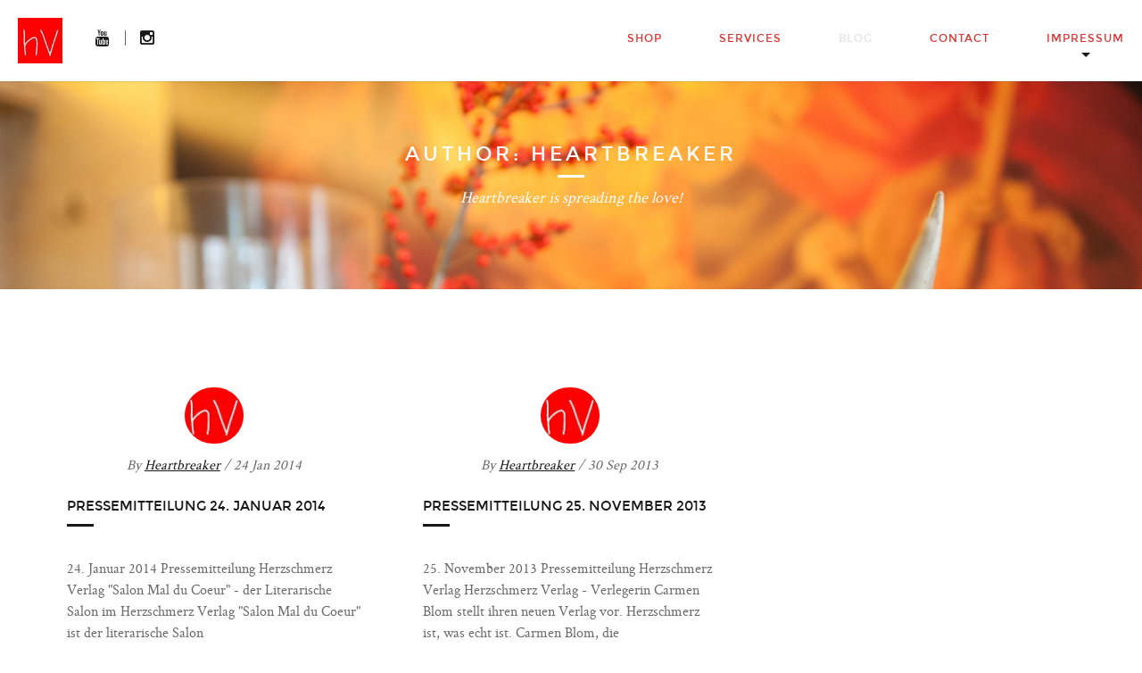

--- FILE ---
content_type: text/html; charset=UTF-8
request_url: http://herzschmerzverlag.blomgruppe.com/author/heartbreaker/page/2/
body_size: 26114
content:
<!DOCTYPE html>
<html class="no-js" lang="de-DE">
<head>

<!--[if lt IE 7]>      <html class="lt-ie9 lt-ie8 lt-ie7"> <![endif]-->
<!--[if IE 7]>         <html class="lt-ie9 lt-ie8"> <![endif]-->
<!--[if IE 8]>         <html class="lt-ie9"> <![endif]-->
<!--[if IE 9]>         <html class="ie9"> <![endif]-->


<meta charset="UTF-8" />

<!-- Diese Seite wurde SEO-optimiert von wpSEO / https://wpseo.de -->
<title>Heartbreaker › Seite 2 › Herzschmerz Verlag by Blom Gruppe</title>
<meta name="description" content="Pressemitteilung 24. Januar 2014. Pressemitteilung 25. November 2013." />
<meta name="robots" content="noindex, follow" />
<link rel="canonical" href="http://herzschmerzverlag.blomgruppe.com/author/heartbreaker/page/2/" />

<meta name="viewport" content="width=device-width" />
<meta http-equiv="X-UA-Compatible" content="IE=100" >
<meta name="viewport" content="width=device-width, initial-scale=1.0, maximum-scale=1.0, user-scalable=no" />

<link rel="profile" href="http://gmpg.org/xfn/11" />
<link rel="pingback" href="http://herzschmerzverlag.blomgruppe.com/xmlrpc.php" />
<link rel="shortcut icon" href="http://herzschmerzverlag.blomgruppe.com/wp-content/uploads/2015/12/Heartbreak_Icon_s.jpg" type="image/x-icon" />

<link rel='dns-prefetch' href='//s.w.org' />
<link rel="alternate" type="application/rss+xml" title="Herzschmerz Verlag by Blom Gruppe &raquo; Feed" href="http://herzschmerzverlag.blomgruppe.com/feed/" />
<link rel="alternate" type="application/rss+xml" title="Herzschmerz Verlag by Blom Gruppe &raquo; Kommentar-Feed" href="http://herzschmerzverlag.blomgruppe.com/comments/feed/" />
<link rel="alternate" type="application/rss+xml" title="Herzschmerz Verlag by Blom Gruppe &raquo; Beiträge nach Heartbreaker Feed" href="http://herzschmerzverlag.blomgruppe.com/author/heartbreaker/feed/" />
		<script type="text/javascript">
			window._wpemojiSettings = {"baseUrl":"https:\/\/s.w.org\/images\/core\/emoji\/11\/72x72\/","ext":".png","svgUrl":"https:\/\/s.w.org\/images\/core\/emoji\/11\/svg\/","svgExt":".svg","source":{"concatemoji":"http:\/\/herzschmerzverlag.blomgruppe.com\/wp-includes\/js\/wp-emoji-release.min.js?ver=5.0.3"}};
			!function(a,b,c){function d(a,b){var c=String.fromCharCode;l.clearRect(0,0,k.width,k.height),l.fillText(c.apply(this,a),0,0);var d=k.toDataURL();l.clearRect(0,0,k.width,k.height),l.fillText(c.apply(this,b),0,0);var e=k.toDataURL();return d===e}function e(a){var b;if(!l||!l.fillText)return!1;switch(l.textBaseline="top",l.font="600 32px Arial",a){case"flag":return!(b=d([55356,56826,55356,56819],[55356,56826,8203,55356,56819]))&&(b=d([55356,57332,56128,56423,56128,56418,56128,56421,56128,56430,56128,56423,56128,56447],[55356,57332,8203,56128,56423,8203,56128,56418,8203,56128,56421,8203,56128,56430,8203,56128,56423,8203,56128,56447]),!b);case"emoji":return b=d([55358,56760,9792,65039],[55358,56760,8203,9792,65039]),!b}return!1}function f(a){var c=b.createElement("script");c.src=a,c.defer=c.type="text/javascript",b.getElementsByTagName("head")[0].appendChild(c)}var g,h,i,j,k=b.createElement("canvas"),l=k.getContext&&k.getContext("2d");for(j=Array("flag","emoji"),c.supports={everything:!0,everythingExceptFlag:!0},i=0;i<j.length;i++)c.supports[j[i]]=e(j[i]),c.supports.everything=c.supports.everything&&c.supports[j[i]],"flag"!==j[i]&&(c.supports.everythingExceptFlag=c.supports.everythingExceptFlag&&c.supports[j[i]]);c.supports.everythingExceptFlag=c.supports.everythingExceptFlag&&!c.supports.flag,c.DOMReady=!1,c.readyCallback=function(){c.DOMReady=!0},c.supports.everything||(h=function(){c.readyCallback()},b.addEventListener?(b.addEventListener("DOMContentLoaded",h,!1),a.addEventListener("load",h,!1)):(a.attachEvent("onload",h),b.attachEvent("onreadystatechange",function(){"complete"===b.readyState&&c.readyCallback()})),g=c.source||{},g.concatemoji?f(g.concatemoji):g.wpemoji&&g.twemoji&&(f(g.twemoji),f(g.wpemoji)))}(window,document,window._wpemojiSettings);
		</script>
		<style type="text/css">
img.wp-smiley,
img.emoji {
	display: inline !important;
	border: none !important;
	box-shadow: none !important;
	height: 1em !important;
	width: 1em !important;
	margin: 0 .07em !important;
	vertical-align: -0.1em !important;
	background: none !important;
	padding: 0 !important;
}
</style>
<link rel='stylesheet' id='ueneo-shortcodes-css'  href='http://herzschmerzverlag.blomgruppe.com/wp-content/plugins/ueneo-shortcodes/shortcodes.css?ver=5.0.3' type='text/css' media='all' />
<link rel='stylesheet' id='wp-block-library-css'  href='http://herzschmerzverlag.blomgruppe.com/wp-includes/css/dist/block-library/style.min.css?ver=5.0.3' type='text/css' media='all' />
<link rel='stylesheet' id='rs-plugin-settings-css'  href='http://herzschmerzverlag.blomgruppe.com/wp-content/plugins/revslider/rs-plugin/css/settings.css?ver=4.6.93' type='text/css' media='all' />
<style id='rs-plugin-settings-inline-css' type='text/css'>
.tp-caption a{color:#ff7302;text-shadow:none;-webkit-transition:all 0.2s ease-out;-moz-transition:all 0.2s ease-out;-o-transition:all 0.2s ease-out;-ms-transition:all 0.2s ease-out}.tp-caption a:hover{color:#ffa902}.largeredbtn{font-family:"Raleway",sans-serif;font-weight:900;font-size:16px;line-height:60px;color:#fff !important;text-decoration:none;padding-left:40px;padding-right:80px;padding-top:22px;padding-bottom:22px;background:rgb(234,91,31); background:-moz-linear-gradient(top,rgba(234,91,31,1) 0%,rgba(227,58,12,1) 100%); background:-webkit-gradient(linear,left top,left bottom,color-stop(0%,rgba(234,91,31,1)),color-stop(100%,rgba(227,58,12,1))); background:-webkit-linear-gradient(top,rgba(234,91,31,1) 0%,rgba(227,58,12,1) 100%); background:-o-linear-gradient(top,rgba(234,91,31,1) 0%,rgba(227,58,12,1) 100%); background:-ms-linear-gradient(top,rgba(234,91,31,1) 0%,rgba(227,58,12,1) 100%); background:linear-gradient(to bottom,rgba(234,91,31,1) 0%,rgba(227,58,12,1) 100%); filter:progid:DXImageTransform.Microsoft.gradient( startColorstr='#ea5b1f',endColorstr='#e33a0c',GradientType=0 )}.largeredbtn:hover{background:rgb(227,58,12); background:-moz-linear-gradient(top,rgba(227,58,12,1) 0%,rgba(234,91,31,1) 100%); background:-webkit-gradient(linear,left top,left bottom,color-stop(0%,rgba(227,58,12,1)),color-stop(100%,rgba(234,91,31,1))); background:-webkit-linear-gradient(top,rgba(227,58,12,1) 0%,rgba(234,91,31,1) 100%); background:-o-linear-gradient(top,rgba(227,58,12,1) 0%,rgba(234,91,31,1) 100%); background:-ms-linear-gradient(top,rgba(227,58,12,1) 0%,rgba(234,91,31,1) 100%); background:linear-gradient(to bottom,rgba(227,58,12,1) 0%,rgba(234,91,31,1) 100%); filter:progid:DXImageTransform.Microsoft.gradient( startColorstr='#e33a0c',endColorstr='#ea5b1f',GradientType=0 )}.fullrounded img{-webkit-border-radius:400px;-moz-border-radius:400px;border-radius:400px}
</style>
<link rel='stylesheet' id='ppress-frontend-css'  href='http://herzschmerzverlag.blomgruppe.com/wp-content/plugins/wp-user-avatar/assets/css/frontend.min.css?ver=3.1.17' type='text/css' media='all' />
<link rel='stylesheet' id='ppress-flatpickr-css'  href='http://herzschmerzverlag.blomgruppe.com/wp-content/plugins/wp-user-avatar/assets/flatpickr/flatpickr.min.css?ver=3.1.17' type='text/css' media='all' />
<link rel='stylesheet' id='ppress-select2-css'  href='http://herzschmerzverlag.blomgruppe.com/wp-content/plugins/wp-user-avatar/assets/select2/select2.min.css?ver=5.0.3' type='text/css' media='all' />
<link rel='stylesheet' id='normalize-css'  href='http://herzschmerzverlag.blomgruppe.com/wp-content/themes/Ueneo/css/normalize.css?ver=5.0.3' type='text/css' media='all' />
<link rel='stylesheet' id='style-css'  href='http://herzschmerzverlag.blomgruppe.com/wp-content/themes/Ueneo/style.css?ver=5.0.3' type='text/css' media='all' />
<style id='style-inline-css' type='text/css'>

    #active-bar, .slides-navigation a.prev:hover, .flex-direction-nav .flex-prev:hover, .slides-navigation a.next:hover,  .flex-direction-nav .flex-next:hover, 
    .mfp-close:hover, .mfp-arrow-left:hover, .mfp-arrow-right:hover, button:hover, input[type=submit]:hover, .barbase, .bar > div, .button.colored.solid, 
    .button.colored.outline:hover, .portfolio-nav .checked, .drop-cap:first-letter, .standard.mainnav .sub-menu li, .standard.mainnav .children li, .side-menu{
        background-color:#181818;
    }
    ::selection{ background:#181818;}
    ::-moz-selection{ background:#181818;}
    .mainnav a:hover, .colored, #secondary aside a:hover, .button.colored.outline, .button.colored.solid:hover,
    .iconbox .icon, .social-networks a, .tags-links{
        color:#181818;
    }
    .current, .toggle-networks{color:#181818 !important;}     
    
    input[type=submit]:hover, button, input[type=submit], blockquote, .bypostauthor > article .avatar,  .button.colored.solid, .button.colored.outline, 
    .button.colored.solid:hover, .button.colored.outline:hover{
        border-color:#181818;
    }
    
    .skilllevel:after{
        border-color:#181818 transparent;
    }

    .mainnav{ background-color:#ffffff;}
    
    .footer{ background-color:#181818;}
    .loadernav{background-color:#ffffff;}
    .mfp-container{background-color:#ffffff;}

            
  
        h1,h2,h3,h4,h5,h6,.counter-count, .pricing-table .cost, .day, .counter-details, .button, button, input[type=submit],.mainnav, .portfolio-nav, .testimonials cite span, .contact-details, .readmore, .page-numbers li, 
        #searchform label, cite, .feature-background a, .footer-base span, .skilltitle, .skilllevel, .loadmore{font-family: montserratregular, sans-serif; font-weight: normal;}
        html, button, input, select, textarea, em, .feature-background .entry-title, .testimonials cite{font-family:crimson_textroman, serif;}
    
        
        
    body{background-color:#ffffff;font-size: 16px; color:#696969;}
    .single{background-color:#ffffff;}
    .mainnav ul > li > a{ font-size: 12px; }
    .portfolio-nav li{ font-size: 10px; color:#181818;}
    #nav-above a, #crumbs a, #crumbs .current{ font-size: px; }
    .pageheading p{ font-size: 20px; }
    h1, .alpha { font-size: 22px; }
    h1, .pricing-header h3{ letter-spacing: 4px; text-transform:uppercase;}
    h2, .beta, .day { font-size: 15px; }
    .day{line-height: 15px; }
    h3, .gamma { font-size: 14px; }
    h4, .delta { font-size: 14px; }
    h5, .epsilon { font-size: 14px; }
    #recent-posts .entry-title, #recent-posts .day{ font-size: 14px; line-height: 14px; }
    h6, .zeta { font-size: 12px; }
    .mega { font-size: 50px; letter-spacing:em;}
    .giga { font-size: 90px; letter-spacing:em;}
    .tera { font-size: 120px; letter-spacing:em;}
    .accent{ letter-spacing: px; }

    h1,h2,h3,h4,h5,h6,h1 a,h2 a,h3 a,h4 a,h5 a,h6 a,.pricing-header,.day,.counter, #recent-posts .entry-details, .entry-details a, #searchform label, .skilllevel, .skilltitle {color:#181818;}
      
    
    a, .loadmore i{color:#dd3333;}
    .nav-links a{color: #dd3333;}
    .nav-active > a, .nav-links a:hover, .standard .nav-links .menu-item-has-children:hover a {color: #e3e3e3 !important;}
    .footer small{color:;}
            .site-content{ width: 100%;float: left;}
                .single .site-content{ width: 75%;float: left;}
        
        @media handheld, only screen and (max-width: 768px), only screen and (max-device-width: 768px) and (orientation:portrait){
        .tera, .mega, .giga { font-size: 22px; }
        .counter-count.giga{ font-size: 90px; }
        .standard .nav-links .menu-item-has-children:hover a{color: #dd3333 !important;}

       }
    @media handheld, only screen and (max-width: 568px), only screen and (max-device-width: 568px){
         
        h1{ font-size: 15px; }
        h2{ font-size: 14px; }
        .day{ font-size: 14px; line-height:14px; }
        
    }
        
    
</style>
<link rel='stylesheet' id='fontAwesome-css'  href='http://herzschmerzverlag.blomgruppe.com/wp-content/themes/Ueneo/fonts/font-awesome/css/font-awesome.min.css?ver=5.0.3' type='text/css' media='all' />
<script type='text/javascript' src='http://herzschmerzverlag.blomgruppe.com/wp-includes/js/jquery/jquery.js?ver=1.12.4'></script>
<script type='text/javascript' src='http://herzschmerzverlag.blomgruppe.com/wp-includes/js/jquery/jquery-migrate.min.js?ver=1.4.1'></script>
<script type='text/javascript' src='http://herzschmerzverlag.blomgruppe.com/wp-content/plugins/revslider/rs-plugin/js/jquery.themepunch.tools.min.js?ver=4.6.93'></script>
<script type='text/javascript' src='http://herzschmerzverlag.blomgruppe.com/wp-content/plugins/revslider/rs-plugin/js/jquery.themepunch.revolution.min.js?ver=4.6.93'></script>
<script type='text/javascript' src='http://herzschmerzverlag.blomgruppe.com/wp-content/plugins/wp-user-avatar/assets/flatpickr/flatpickr.min.js?ver=5.0.3'></script>
<script type='text/javascript' src='http://herzschmerzverlag.blomgruppe.com/wp-content/plugins/wp-user-avatar/assets/select2/select2.min.js?ver=5.0.3'></script>
<script type='text/javascript' src='http://herzschmerzverlag.blomgruppe.com/wp-content/themes/Ueneo/js/modernizr-2.6.2.min.js?ver=5.0.3'></script>
<link rel='https://api.w.org/' href='http://herzschmerzverlag.blomgruppe.com/wp-json/' />
<link rel="EditURI" type="application/rsd+xml" title="RSD" href="http://herzschmerzverlag.blomgruppe.com/xmlrpc.php?rsd" />
<link rel="wlwmanifest" type="application/wlwmanifest+xml" href="http://herzschmerzverlag.blomgruppe.com/wp-includes/wlwmanifest.xml" /> 
<meta name="generator" content="WordPress 5.0.3" />
		<script type="text/javascript">
			jQuery(document).ready(function() {
				// CUSTOM AJAX CONTENT LOADING FUNCTION
				var ajaxRevslider = function(obj) {
				
					// obj.type : Post Type
					// obj.id : ID of Content to Load
					// obj.aspectratio : The Aspect Ratio of the Container / Media
					// obj.selector : The Container Selector where the Content of Ajax will be injected. It is done via the Essential Grid on Return of Content
					
					var content = "";

					data = {};
					
					data.action = 'revslider_ajax_call_front';
					data.client_action = 'get_slider_html';
					data.token = '335b0f40a8';
					data.type = obj.type;
					data.id = obj.id;
					data.aspectratio = obj.aspectratio;
					
					// SYNC AJAX REQUEST
					jQuery.ajax({
						type:"post",
						url:"http://herzschmerzverlag.blomgruppe.com/wp-admin/admin-ajax.php",
						dataType: 'json',
						data:data,
						async:false,
						success: function(ret, textStatus, XMLHttpRequest) {
							if(ret.success == true)
								content = ret.data;								
						},
						error: function(e) {
							console.log(e);
						}
					});
					
					 // FIRST RETURN THE CONTENT WHEN IT IS LOADED !!
					 return content;						 
				};
				
				// CUSTOM AJAX FUNCTION TO REMOVE THE SLIDER
				var ajaxRemoveRevslider = function(obj) {
					return jQuery(obj.selector+" .rev_slider").revkill();
				};

				// EXTEND THE AJAX CONTENT LOADING TYPES WITH TYPE AND FUNCTION
				var extendessential = setInterval(function() {
					if (jQuery.fn.tpessential != undefined) {
						clearInterval(extendessential);
						if(typeof(jQuery.fn.tpessential.defaults) !== 'undefined') {
							jQuery.fn.tpessential.defaults.ajaxTypes.push({type:"revslider",func:ajaxRevslider,killfunc:ajaxRemoveRevslider,openAnimationSpeed:0.3});   
							// type:  Name of the Post to load via Ajax into the Essential Grid Ajax Container
							// func: the Function Name which is Called once the Item with the Post Type has been clicked
							// killfunc: function to kill in case the Ajax Window going to be removed (before Remove function !
							// openAnimationSpeed: how quick the Ajax Content window should be animated (default is 0.3)
						}
					}
				},30);
			});
		</script>
		
</head>

<body class="archive paged author author-heartbreaker author-2 paged-2 author-paged-2">
		<div id="fb-root"></div>
	<nav id="primary-nav">
			    <div class="mainnav mainnavhide standard" >
		   

		        <div class="mainLogo"><a href="http://herzschmerzverlag.blomgruppe.com"><img id="mainLogo" alt="" src="http://herzschmerzverlag.blomgruppe.com/wp-content/uploads/2015/12/Heartbreak_Icon_s.jpg" data-at2x="http://herzschmerzverlag.blomgruppe.com/wp-content/uploads/2015/12/Heartbreak_Icon_s.jpg"/></a></div>
				<span id="menubutton"></span>
				
				<span class="toggle-networks"><i class="fa fa-share-alt"></i></span><ul class="social-networks"><li class="youtube"><a href="https://www.youtube.com/user/HerzschmerzTV1" target="_blank"><i class="fa fa-youtube fa-lg"></i></a></li><li class="instagram"><a href="https://www.instagram.com/carmenblom_official/" target="_blank"><i class="fa fa-instagram fa-lg"></i></a></li></ul>				
					<ul class="nav-links"><li class="menu-item menu-item-type-post_type menu-item-object-page page-section"><a href="http://herzschmerzverlag.blomgruppe.com/#shop ">Shop</a></li>
<li class="menu-item menu-item-type-post_type menu-item-object-page page-section"><a href="http://herzschmerzverlag.blomgruppe.com/#services ">Services</a></li>
<li class="menu-item menu-item-type-post_type menu-item-object-page current_page_parent page-section"><a href="http://herzschmerzverlag.blomgruppe.com/#heartbreakers-insights ">Blog</a></li>
<li class="menu-item menu-item-type-post_type menu-item-object-page page-section"><a href="http://herzschmerzverlag.blomgruppe.com/#contact ">Contact</a></li>
<li class="menu-item menu-item-type-post_type menu-item-object-page menu-item-has-children"><a href="http://herzschmerzverlag.blomgruppe.com/impressum/">Impressum</a>
<ul class="sub-menu">
<li class="menu-item menu-item-type-post_type menu-item-object-page"><a href="http://herzschmerzverlag.blomgruppe.com/datenschutzerklaerung/">Datenschutzerklärung</a></li>
</ul>
</li>
</ul>								
		</div>
	</nav>


	



		<div id="primary">
   										<header class="page-header masonry-header" style="background:url('http://herzschmerzverlag.blomgruppe.com/wp-content/uploads/2015/12/Traditional_alpine_stilllife_with_deer_horn_deer_skin_junipers_candles_interior_concept_by_studioblom.de_.jpg');" data-0="background-position:0px 0px;" data-300="background-position:0px 100px;">
					
	
					<div class="grid">
						<div class="c12 end">
								<h1 class="page-title underline">
							Author: <span class="vcard">Heartbreaker</span>							</h1>
				
							<h2><em>Heartbreaker is spreading the love!</h2></em>
						</div>

					</div>


		
				</header>
				<div class="grid">
						
					<main id="main" class="site-content masonry-container" role="main">

													
<article id="post-325" class="post-325 post type-post status-publish format-standard hentry category-presse tag-lesung tag-salon-mal-du-coeur tag-salonkultur tag-veranstaltung">
					<div class="masonry-item">

			<div class="entry-summary no-post-thumbnail">
							
										<div class="c12 end">	
							<a class="recent-post-img" href="http://herzschmerzverlag.blomgruppe.com/pressemitteilung-24-januar-2014/" > 
															</a>
						</div>	
						

									<!--EXCERPT-->
					<div class="c12 end">
						<div class="entry-details">
							<img data-del="avatar" alt='' src='http://herzschmerzverlag.blomgruppe.com/wp-content/uploads/2015/12/Icon_HV.jpg' class='avatar pp-user-avatar avatar-96 photo ' height='96' width='96'/>							By  <a class="author" href="http://herzschmerzverlag.blomgruppe.com/author/heartbreaker/">Heartbreaker</a>
							<span class="postdate"> / 24 Jan 2014</span>
						</div>
						<div class="entry-meta">
								<h2 class="entry-title underline"><a href="http://herzschmerzverlag.blomgruppe.com/pressemitteilung-24-januar-2014/">Pressemitteilung 24. Januar 2014</a></h2>
						</div>
						<p>24. Januar 2014 Pressemitteilung Herzschmerz Verlag "Salon Mal du Coeur" - der Literarische Salon im Herzschmerz Verlag "Salon Mal du Coeur" ist der literarische Salon</p>

						<a class="readmore" href="http://herzschmerzverlag.blomgruppe.com/pressemitteilung-24-januar-2014/">Read more</a>	
						

					</div>
					
				
				
				</div>	
			</div>

		
				     
			

</article>


						
		

													
<article id="post-54" class="post-54 post type-post status-publish format-standard hentry category-presse tag-independent-verlag tag-press-release tag-pressemitteilung tag-verlagsgruendung">
					<div class="masonry-item">

			<div class="entry-summary no-post-thumbnail">
							
										<div class="c12 end">	
							<a class="recent-post-img" href="http://herzschmerzverlag.blomgruppe.com/pressemitteilung-1-november-2013/" > 
															</a>
						</div>	
						

									<!--EXCERPT-->
					<div class="c12 end">
						<div class="entry-details">
							<img data-del="avatar" alt='' src='http://herzschmerzverlag.blomgruppe.com/wp-content/uploads/2015/12/Icon_HV.jpg' class='avatar pp-user-avatar avatar-96 photo ' height='96' width='96'/>							By  <a class="author" href="http://herzschmerzverlag.blomgruppe.com/author/heartbreaker/">Heartbreaker</a>
							<span class="postdate"> / 30 Sep 2013</span>
						</div>
						<div class="entry-meta">
								<h2 class="entry-title underline"><a href="http://herzschmerzverlag.blomgruppe.com/pressemitteilung-1-november-2013/">Pressemitteilung 25. November 2013</a></h2>
						</div>
						<p>25. November 2013 Pressemitteilung Herzschmerz Verlag Herzschmerz Verlag - Verlegerin Carmen Blom stellt ihren neuen Verlag vor. Herzschmerz ist, was echt ist. Carmen Blom, die</p>

						<a class="readmore" href="http://herzschmerzverlag.blomgruppe.com/pressemitteilung-1-november-2013/">Read more</a>	
						

					</div>
					
				
				
				</div>	
			</div>

		
				     
			

</article>


						
		

						
						
						<div class="loadmore"><i class="fa fa-refresh"></i></div>
					</main>
				
							
				</div>
			</div>



	<footer class="footer row">
		<!--<div id="scroll-top"></div>-->
		<div class="grid">
			<div class="c6">

<img src="http://herzschmerzverlag.blomgruppe.com/wp-content/uploads/2015/12/Heartbreak_Icon_s.jpg" alt="logo-light" />
<p class="underline">Der Herzschmerz Verlag steht für Literatur, die schillernd, spritzig und echt ist. Für Literatur, die sich wohlfühlt jenseits etablierter Komfortzonen und an Kopf und Herz des Publikums appellieren will. Der Herzschmerz Verlag ist ein im Bayerischen Jura, in Neumarkt beheimateter Verlag. Das Verlagsprogramm umfasst Poesie &amp; Belletristik. Der Herzschmerz Verlag ist eine Tochter der Blom Gruppe.</p>
<ul class="contact-details"><li><i class="fa fa-map-marker fa-lg"></i>Postfach 11 68, D-92318 Neumarkt</li><li><i class="fa fa-phone fa-lg"></i>0 049.(0)170.9 339 510</li><li><i class="fa fa-envelope fa-lg"></i>carmen.blom@blomgruppe.com</li></ul>

</div>

<div class="c6 end"></div>
<h1 class="underline">Contact</h1>
<em>Für Ihre Fragen zu Bücherbestellungen, Autorenlesungen, Ausstellungskonzepte &amp; literarischen Anliegen, nehmen Sie bitte Kontakt auf. Der Herzschmerz Verlag freut sich auf Sie!  Sie erreichen uns jederzeit unter carmen.blom@blomgruppe.com
</em>

&nbsp;		</div>
		<span id="scroll-top"></span>
		<div class="footer-base">
			<div class="grid">
				<div class="c12 end">
				<span>© Copyright 2010 - 2018, Herzschmerz Verlag by Blom Gruppe </span>
				<ul class="social-networks"><li class="youtube"><a href="https://www.youtube.com/user/HerzschmerzTV1" target="_blank"><i class="fa fa-youtube fa-lg"></i></a></li><li class="instagram"><a href="https://www.instagram.com/carmenblom_official/" target="_blank"><i class="fa fa-instagram fa-lg"></i></a></li></ul> 
			 	</div>
			</div>	
		</div>

				
	</footer>
	<script>
		var flex_slider_animation = "slide",
			flex_slider_direction = "horizontal",
			flex_slider_auto_play = "",
			flex_slider_slideshowspeed = "1500",
			flex_slider_controlnav = "",
			testimonials_auto_play = "1",
			superslider_play = "",
			superslider_pagination = "",
			superslider_animation = "slide",
			menu_style = "",
			portfolio_layout = "masonry";

	</script>



			<script>
			jQuery(document).ready(function($) {  
				if($('body').hasClass('single') || $('body').hasClass('archive') || $('body').hasClass('search') || $('body').hasClass('error404')){
					$(".nav-links li a:contains('Blog') , .nav-links li a:contains('blog')").parent().addClass('nav-active');
				}
			});
		</script>
	      


<script type='text/javascript' src='http://herzschmerzverlag.blomgruppe.com/wp-content/plugins/ueneo-shortcodes-remove-gmap/js/maps-googleapis-com-removed.js'></script>
<script type='text/javascript' src='http://herzschmerzverlag.blomgruppe.com/wp-content/plugins/ueneo-shortcodes/js/ueneo-shortcodes-plugins.js?ver=1.0'></script>
<script type='text/javascript' src='http://herzschmerzverlag.blomgruppe.com/wp-content/plugins/ueneo-shortcodes/js/ueneo-shortcodes-script.js?ver=1.0'></script>
<script type='text/javascript'>
/* <![CDATA[ */
var pp_ajax_form = {"ajaxurl":"http:\/\/herzschmerzverlag.blomgruppe.com\/wp-admin\/admin-ajax.php","confirm_delete":"Are you sure?","deleting_text":"Deleting...","deleting_error":"An error occurred. Please try again.","nonce":"65a5d141e6","disable_ajax_form":"false"};
/* ]]> */
</script>
<script type='text/javascript' src='http://herzschmerzverlag.blomgruppe.com/wp-content/plugins/wp-user-avatar/assets/js/frontend.min.js?ver=3.1.17'></script>
<script type='text/javascript' src='http://herzschmerzverlag.blomgruppe.com/wp-content/themes/Ueneo/js/plugins.js?ver=version'></script>
<script type='text/javascript' src='http://herzschmerzverlag.blomgruppe.com/wp-content/themes/Ueneo/js/script.js?ver=version'></script>
<script type='text/javascript' src='http://herzschmerzverlag.blomgruppe.com/wp-includes/js/wp-embed.min.js?ver=5.0.3'></script>
</body>
</html>



--- FILE ---
content_type: text/css
request_url: http://herzschmerzverlag.blomgruppe.com/wp-content/plugins/ueneo-shortcodes/shortcodes.css?ver=5.0.3
body_size: 51208
content:
/*-----------------------------------------------------------------------------------*/
/*	Column Styles
/*-----------------------------------------------------------------------------------*/

/*
 * Gridiculous
 *
 * A responsive grid boilerplate that takes you all the way from 1200px on down to 320px.
 *
 * created by c.bavota
 * released under GPL v2 & MIT License (http://en.wikipedia.org/wiki/MIT_License)
 *
 * September 24th, 2012
 */


/* =Clearfix by Nicolas Gallagher
-------------------------------------------------------------- */
.row:before,.row:after,.clearfix:before,.clearfix:after{content:'';display:table}
.row:after{clear:both}
.row,.clearfix{zoom:1}

/* =Gridiculous
-------------------------------------------------------------- */
*{-webkit-box-sizing:border-box;-moz-box-sizing:border-box;-ms-box-sizing:border-box;box-sizing:border-box}
.grid{margin:0 auto;max-width:1200px;width:100%;position: relative; }
img{max-width:100%;height:auto !important;display:inline-block;margin-left:auto;margin-right:auto}
.wfull{width:100%;max-width:100%}
.w320{max-width:320px}
.w640{max-width:640px}
.w960{max-width:960px}
.row{width:100%;}
.row .row{width:auto;margin:0 -15px}
.c1{width:8.33%}
.c2{width:16.66%}
.c3{width:25%}
.c4{width:33.33%}
.c5{width:41.66%}
.c6{width:50%}
.c7{width:58.33%}
.c8{width:66.66%}
.c9{width:75%}
.c10{width:83.33%}
.c11{width:91.66%}
.c12{width:100%}
.c-fifth{width: 20%;}
.c1,.c2,.c3,.c4,.c5,.c6,.c7,.c8,.c9,.c10,.c11,.c12,.c-fifth{min-height:1px;float:left;padding-left:15px;padding-right:15px;position:relative; padding-bottom: 15px;padding-top: 15px;}
.s1{margin-left:8.33%}
.s2{margin-left:16.66%}
.s3{margin-left:25%}
.s4{margin-left:33.33%}
.s5{margin-left:41.66%}
.s6{margin-left:50%}
.s7{margin-left:58.33%}
.s8{margin-left:66.66%}
.s9{margin-left:75%}
.s10{margin-left:83.33%}
.s11{margin-left:91.66%}
.end{float:right!important}
.lt-ie8 .end{float:left!important}
.row:last-child{margin-bottom:0 !important}

/*Media querys at end of file */

/*-----------------------------------------------------------------------------------*/
/*	Skill Rating Styles
/*-----------------------------------------------------------------------------------*/
.barwrapper{
	width: 100%;
	position: relative;
	height: 10px;
	margin-bottom: 8px;
}
.bar{
	height: 10px;
	width: 0px;
	max-width: 100%;

}
.skrollr .bar{
	-webkit-transition: width 1000ms ease;
	-moz-transition: width 1000ms ease;
	-ms-transition: width 1000ms ease;
	-o-transition: width 1000ms ease;
	transition: width 1000ms ease;
}
.barbase{
	width: 100%;
	height: 100%;
	position: absolute;
	top: 0;
	left: 0;
	opacity: 0.1;
}
.bar > div{
	height: 10px;
	position: relative;
}
.skilllevel{
	position: absolute;
	top: -29px;
	right: 0px;
	width: 40px;
	line-height: 25px;
	text-align: right;
}
.enabled{
	width: 100%;
}
.skilltitle{
	text-align: left;
	margin-bottom: 20px;
	opacity: 0;
}
.skilltitle, .skilllevel{
	font-size: 0.75em;
}
.skrollr .skilltitle{
	-webkit-transition: opacity 1000ms ease;
	-moz-transition: opacity 1000ms ease;
	-ms-transition: opacity 1000ms ease;
	-o-transition: opacity 1000ms ease;
	transition: opacity 1000ms ease;
}
.skilltitle.enabled{opacity: 1;}
.no-js .bar{ width: 100%; }

/*-----------------------------------------------------------------------------------*/
/*	Scroll Animation Styles
/*-----------------------------------------------------------------------------------*/
.scrollanimation{
	position: absolute;
	width: 100%;
	height: 100%;
}

/*-----------------------------------------------------------------------------------*/
/*	button Styles
/*-----------------------------------------------------------------------------------*/
.button{
  display: inline-block;
  font-size: 11px;
  font-weight: normal;
  letter-spacing: 1px;
  text-transform: uppercase;
  border: 2px solid;
  padding: 6px 37px 5px 40px;
  max-width: 100%;

}
.skrollr .button, .skrollr button, .skrollr input[type="submit"] {
 -webkit-transition: background 200ms ease;
  -moz-transition: background 200ms ease;
  -ms-transition: background 200ms ease;
  -o-transition: background 200ms ease;
  transition: background 200ms ease;

}
.button:hover{opacity: 1;}
.button.light.solid{color: #fff; background-color: rgba(255,255,255,0.5); border-color: #fff;}
.button.dark.solid{color: #fff; background-color: #000; border-color: #000;}
.button.colored.solid{color: #fff;}
.button.light.outline{color: #fff; background-color: transparent; border-color: #fff;}
.button.dark.outline{color: #000; background-color: transparent; border-color: #000;}
.button.colored.outline{ background-color: transparent;}

.button.light.solid:hover{color: #fff; background-color: transparent; border-color: #fff;}
.button.dark.solid:hover{color: #000; background-color: transparent; border-color: #000;}
.button.colored.solid:hover{background-color: transparent;}
.button.light.outline:hover{color: #fff; background-color: rgba(255,255,255,0.5); border-color: #fff;}
.button.dark.outline:hover{color: #fff; background-color: #000; border-color: #000;}
.button.colored.outline:hover{color: #fff;}

.button.small{padding: 5px 10px; border: 1px solid;}

/*-----------------------------------------------------------------------------------*/
/*	Social Networks Styles
/*-----------------------------------------------------------------------------------*/

.social-networks{
	margin: 0;
	padding: 0;
	list-style: none;
	text-align: center;
}
.social-networks li{
	float: left;
	width: 50px;
	height: 17px;
	border-left: 1px solid;

}
.social-networks li:first-child{border-left: none;}
.social-networks li a{
	line-height: 17px;
	display: block;
}

/*-----------------------------------------------------------------------------------*/
/*	Flex Slider Styles
/*-----------------------------------------------------------------------------------*/
/*
 * jQuery FlexSlider v2.0
 * http://www.woothemes.com/flexslider/
 *
 * Copyright 2012 WooThemes
 * Free to use under the GPLv2 license.
 * http://www.gnu.org/licenses/gpl-2.0.html
 *
 * Contributing author: Tyler Smith (@mbmufffin)
 */
/* Browser Resets */
.flex-container a:active,
.flexslider a:active,
.flex-container a:focus,
.flexslider a:focus, .relatedposts a:focus {outline: none;}
.slides,
.flex-control-nav,
.flex-direction-nav {margin: 0; padding: 0; list-style: none;} 

/* FlexSlider Necessary Styles
*********************************/ 
.flexslider .slides > li ,.relatedposts .slides > li {display: none;} /* Hide the slides before the JS is loaded. Avoids image jumping */
.skrollr .flexslider .slides > li ,.skrollr .relatedposts .slides > li {-webkit-backface-visibility: hidden;} 
.flexslider .slides img {width: 100%; display: block;}
.flex-pauseplay span {text-transform: capitalize;}
.relatedposts .slides li {margin-right: 30px;}
/* Clearfix for the .slides element */
.slides:after {content: "."; display: block; clear: both; visibility: hidden; line-height: 0; height: 0;} 
html[xmlns] .slides {display: block;} 
* html .slides {height: 1%;}

/* No JavaScript Fallback */
/* If you are not using another script, such as Modernizr, make sure you
 * include js that eliminates this class on page load */
.no-js .slides > li:first-child {display: block;}


/* FlexSlider Default Theme
*********************************/
.flexslider, .relatedposts {margin: 0 0 50px 0; padding: 0; position: relative; zoom: 1;}
.flex-viewport {max-height: 2000px;}
.skrollr .flex-viewport {-webkit-transition: all 1s ease; -moz-transition: all 1s ease; transition: all 1s ease;}
.loading .flex-viewport {max-height: 300px;}
.flexslider .slides, .relatedposts .slides {zoom: 1;}

.carousel li {margin-right: 5px}

/* Direction Nav */
.flex-direction-nav a{
	position: absolute;
	z-index: 3;
	bottom: 10px;
	width: 100%;
}
.flex-direction-nav .flex-prev {
	right: 48px;
	background: rgba(42,47,53,0.6) url(images/prev.png) no-repeat center center;
}
.flex-direction-nav .flex-next {
	right: 10px;
	background: rgba(42,47,53,0.6) url(images/next.png) no-repeat center center;
}
.flex-direction-nav .flex-prev:hover {
	background: url(images/prev.png) no-repeat 40% center;
}
.flex-direction-nav .flex-next:hover {
	background: url(images/next.png) no-repeat 60% center;
}
.skrollr .flex-next,.skrollr .flex-prev {
	-webkit-transition: all 100ms ease;
	-moz-transition: all 100ms ease;
	-ms-transition: all 100ms ease;
	-o-transition: all 100ms ease;
	transition: all 100ms ease;
}
.flex-direction-nav a  {
	position: absolute;
	display: block;
	width: 36px;
	height: 36px;
	text-indent:-9999px;
	border: 0px solid transparent;
}

.flexslider:hover .flex-next, .flexslider:hover .flex-prev{width: 36px;border: 1px solid transparent;}



/* Control Nav */
.flex-control-nav {width: 100%; position: absolute; bottom:0px; text-align: center; margin-bottom: 15px;}
.flex-control-nav li {margin: 0 6px; display: inline-block; zoom: 1; *display: inline;}
.flex-control-paging li a {width: 11px; height: 11px; display: block; border: 1px solid #2A2F35;  cursor: pointer; text-indent: -9999px;}
.flex-control-paging li a:hover { background: #2A2F35; }
.flex-control-paging li a.flex-active { background:  #2A2F35;  }

.flex-control-thumbs {margin: 5px 0 0; position: static; overflow: hidden;}
.flex-control-thumbs li {width: 25%; float: left; margin: 0;}
.flex-control-thumbs img {width: 100%; display: block; opacity: .7; cursor: pointer;}
.flex-control-thumbs img:hover {opacity: 1;}
.flex-control-thumbs .flex-active {opacity: 1; cursor: default;}



/*-----------------------------------------------------------------------------------*/
/*	Super Slider Styles
/*-----------------------------------------------------------------------------------*/

#superslider_home{ height: 900px; background: #fff;}
#superslider_loading{ 
	width:20px;
	height: 20px;
	position: absolute;
	top: 50%;
	left: 50%;
	margin: -10px 0px 0px -10px;
}
#slides .scrollable {
	*zoom: 1;
	position: relative;
	top: 0;
	left: 0;
	overflow-y: auto;
	-webkit-overflow-scrolling: touch;
	height: 100%;
}
#slides .scrollable:after {
	content: "";
	display: table;
	clear: both;
}
.slides-navigation {
	position: absolute;
	z-index: 3;
	top: 50%;
	width: 100%;
	margin-top:6px; 
}
.slides-navigation a {
	position: absolute;
	display: block;
	color: #fff;
	font-size: 40px;
	line-height: 15px;
	height: 42px;
}
.slides-navigation a{
	font-family: montserratregular,sans-serif;
	font-size: 12px;
	text-transform: uppercase;
}
.slides-navigation a span{
	display: block;
	padding: 0 13px 13px 13px;
	overflow: hidden;
	white-space:nowrap;
	position: relative;
	width: 100%;
	opacity: 1;
}
.skrollr .slides-navigation a span{
   	-webkit-transition: all 300ms ease;
	-moz-transition: all 300ms ease;
	-ms-transition: all 300ms ease;
	-o-transition: all 300ms ease;
	transition: all 300ms ease;
}
.slides-navigation a.animating  span{
	width: 0;
	padding: 0 0px 13px 0px;
	opacity: 0;
}
.slides-navigation a:before{
	content: '';
	display: block;
	position: absolute;
	width: 40px;
	height: 40px;
	border-radius: 20px;
	background: rgba(255,255,255,0);
	-webkit-transform: scale(0);
	-moz-transform: scale(0);
	-ms-transform: scale(0);
	-o-transform: scale(0);
	transform: scale(0);
}
.skrollr .slides-navigation a:before{
	-webkit-transition: all 300ms ease;
	-moz-transition: all 300ms ease;
	-ms-transition: all 300ms ease;
	-o-transition: all 300ms ease;
	transition: all 300ms ease;
}
.slides-navigation a.prev:before{left: 0;}
.slides-navigation a.next:before{right: 0;}
.slides-navigation a:hover:before{
	background: rgba(255,255,255,0.3);
	-webkit-transform: scale(1);
	-moz-transform: scale(1);
	-ms-transform: scale(1);
	-o-transform: scale(1);
	transform: scale(1);
}
.slides-navigation a:hover{
	background-color:transparent !important; 
	color: #fff !important;
	opacity: 1;
}

.slides-navigation a.prev{
	padding-left: 41px;
	left: 2%;
	background: url(images/nav-prev.png) no-repeat center left;
	text-align: left;
}
.slides-navigation a.next{
	padding-right: 41px;
	right: 2%;
	background: url(images/nav-next.png) no-repeat center right;
	text-align: right;
}

.slides-navigation a.next span{
	float: right;
}
.slides-navigation a span:before{
	content: '';
	width: 200%;
	height: 1px;
	border-bottom: 1px dotted #fff;
	position: absolute;
	bottom: 8px;
	left: -13px;
}
.slides-navigation a span:after{
	content: '';
	display: block;
	width: 8px;
	height: 8px;
	background: #fff;
	border-radius: 4px;
	position: absolute;
	opacity: 1;
}
.skrollr .slides-navigation a span:after{
	-webkit-transition: all 100ms ease;
	-moz-transition: all 100ms ease;
	-ms-transition: all 100ms ease;
	-o-transition: all 100ms ease;
	transition: all 100ms ease;
}
.slides-navigation a.prev span:after{
	right: 0px;
	top: 16px;
}
.slides-navigation a.next span:after{
	left: 0px;
	top: 16px;	
}
.slides-navigation a.prev span{ padding-right: 21px; }
.slides-navigation a.next span{ padding-left: 21px; }
.slides-pagination a:focus, .slides-navigation a:focus  {outline: none;}
.slides-pagination {
	position: absolute;
	z-index: 3;
	bottom: 100px;
	text-align: center;
	width: 100%;
}
.slides-pagination a {
	border: 2px solid #222;
	width: 10px;
	height: 10px;
	display: -moz-inline-stack;
	display: inline-block;
	vertical-align: middle;
	*vertical-align: auto;
	zoom: 1;
	*display: inline;
	margin: 2px;
	overflow: hidden;
	text-indent: -100%;
}
.slides-pagination a.current {background: #222;}
.captioninner{
	position: absolute;
	top: 50%;
	left: 50%;
	width: 100%;
	max-width: 70%;
	padding: 0  calc(2% + 48px);;
}
.slide-caption, .slide-caption .scrollanimation, .slide-caption h1,.slide-caption h2, .slide-caption h3, .slide-caption h4, .slide-caption h5, .slide-caption h6, .slide-caption p{color: #fff;}
.slide-caption h1,.slide-caption h2, .slide-caption h3, .slide-caption h4, .slide-caption h5, .slide-caption h6, .slide-caption p, .slide-caption img{text-align: center;}
.slide-caption{
	width: 100%; 
	height: 100%;
	position: absolute;
	color: #fff;
}
.slide-caption p{ font-size: 1.375em; }
.slides-container, .slides-navigation{  
	filter: alpha(opacity=0);
	-moz-opacity:0;
	-khtml-opacity:0;
	opacity:0;
}
.skrollr .slides-container, .skrollr .slides-navigation{  
	-webkit-transition: opacity 400ms ease;
	-moz-transition: opacity 400ms ease;
	-ms-transition: opacity 400ms ease;
	-o-transition: opacity 400ms ease;
	transition: opacity 400ms ease;
}
.no-js .slides-container li:first-child{ 
	filter: alpha(opacity=100);
	-moz-opacity:1;
	-khtml-opacity:1;
	opacity:1;
}
.no-js .slides-container{padding: 0;}
.no-js .slides-container li:not(:first-child) {display: none;}
.no-js .slides-container li{ list-style: none; }
.no-js #superslider_home .slides-container {
	opacity: 1; 
	position: relative; 
	height: 800px;
	overflow: hidden;
}
.no-js .slides-container li > img{ 
	margin: 0;
	position: absolute;
	min-height: 100%;
	width: auto;
	max-width: none;
	left: 0;
}
.slides-container li {
	-webkit-background-size: cover !important;
	-moz-background-size: cover !important;
	-o-background-size: cover !important;
	background-size: cover !important;
}
.no-js .slide-caption{padding-top: 200px;}
.no-js .slides-navigation{ display: none; }
#superslider_loading.unloaded{
	filter: alpha(opacity=0);
	-moz-opacity:0;
	-khtml-opacity:0;
	opacity:0;
}
.slides-container.loaded, .slides-navigation.loaded{
	filter: alpha(opacity=100);
	-moz-opacity:1;
	-khtml-opacity:1;
	opacity:1;
}

/*mouse*/
.discovery{
	color: #fff;
	font-size: 12px;
	text-transform: uppercase;
	position: absolute;
	bottom: 80px;
	width: 100%;
	text-align: center;
	z-index: 2;
	letter-spacing: 1px;
}
.mouseWrap {
	margin: 20px 0 20px -14px;
	display: block;
	width: 28px;
	position: absolute;
	z-index: 2;
	bottom: 0;
	left: 50%;
}
.mouseWrap:before{
	border-left: 1px dotted #fff;
    bottom: -20px;
    content: "";
    display: block;
    height: 80px;
    left: 11px;
    position: absolute;
    width: 1px;
    opacity: 0.5;
}
.mouseWrap:after{
	content: '';
	width: 5px;
	height: 5px;
	position: absolute;
	background: #fff;
	border-radius: 50%;
	display: block;
	left: 9px;
	bottom: 55px;
}
.mouse {
	width: 23px;
	height: 35px;
	border: 2px solid white;
	border-radius: 14px;
	display: block;
}
.scroller {
	display: block;
	width: 5px;
	height: 5px;
	border-radius: 2px;
	background: white;
	position: relative;
	top: 6px;
	left: 7px;
}
.skrollr .scroller {
	-webkit-animation: scrolls 1.3s ease-out infinite ;
	animation: scrolls 1.3s ease-out infinite ; 
}
@-webkit-keyframes scrolls {
    0%   {top: 6px; opacity: 1; height: 4px}
    95% {top: 10px; opacity: 0.5; height: 8px}
  	100% {top: 3px; opacity: 1; height: 4px}
}
@keyframes scrolls {
    0%   {top: 6px; opacity: 1; height: 4px}
    95% {top: 10px; opacity: 0.5; height: 8px}
  	100% {top: 3px; opacity: 1; height: 4px}
}

/*-----------------------------------------------------------------------------------*/
/*	Recent Posts
/*-----------------------------------------------------------------------------------*/
#recent-posts.light, #recent-posts.light .entry-details,#recent-posts.light .entry-details a,#recent-posts.light .entry-title a{color: #fff;}
#recent-posts.center{text-align: center;}
#recent-posts.right{text-align: right;}
#recent-posts.left{text-align: left;}

#recent-posts.center .entry-details{border-bottom: none;}
#recent-posts.center .entry-title i{display: none;}
#recent-posts.center > div:first-child:before {
	content:'';
	display: block;
	width: 100%;
	max-width: 1770px;
	height: 1px;
	border-top: 1px solid rgba(211,211,211,0.3);
	margin-bottom: 40px;

}
#recent-posts.center p{
	padding-left: 16.666%;
	padding-right: 16.666%;
	border-bottom: 1px solid rgba(211,211,211,0.3);
}

/*-----------------------------------------------------------------------------------*/
/*	Portfolio Styles
/*-----------------------------------------------------------------------------------*/

.portfolio-nav a:focus ,.mainnav a:focus {outline: none;}
.portfolio-nav {text-transform: uppercase;}
.portfolio-nav{
	width: 100%;
	padding: 0;
	list-style: none;
	margin:0px; 
	position: relative;
	z-index:9;

}
.portfolio-nav.right{text-align: right;}
.portfolio-nav.left{text-align: left;}
.portfolio-nav.center{
	text-align: center;
	margin: -30px 0px 30px 0px;
}
.portfolio-nav li {
	display: inline-block;
	margin: 1px;
}
.portfolio-nav li{
	display: inline-block;
	top: 0;
	text-decoration: none;
	letter-spacing: 2px;
	padding: 3px 8px 2px 8px;
	margin-right: 13px;
	position: relative;
	text-transform: uppercase;
	border:1px solid #e1e1e1;
	
}
.portfolio-nav li:last-child{
	margin-right: 0px;
}
.portfolio-nav .checked{
	color: #fff;
}
.portfolio-nav li{cursor: pointer;}
.portfolio-nav li.active{
	background: #000;
	color: #fff; 
}
.portfolio-nav li:hover{
	border-color: inherit;
}

#portfolioinner{ 
	margin: 45px 0 0 0;
	padding: 0; 
	display: none;
}
#portfolioinner li{
	padding: 0;
	list-style: none;
	display: block;
	overflow: hidden;

}
#portfolioinner.p5 li{
	width: 19.995%;
}
#portfolioinner.p4 li{
	width: 25%;
}
#portfolioinner.p3 li{
	width: 33.33%;
}
#portfolioinner.p2 li{
	width: 50%;
}
#portfolioinner li a{
	font-size: 0;
    height: 100%;
    left: 0;
    opacity: 0;
    position: absolute;
    text-indent: 200%;
    top: 0;
    width: 100%;
    z-index: 1000;
}
#portfolioinner li img{
	display: block;
	width: 100%;
	height: auto;
}

.hover-style-1 li img{
	-webkit-transform: scale(1.02);
	-moz-transform: scale(1.02);
	-ms-transform: scale(1.02);
	-o-transform: scale(1.02);
	transform: scale(1.02);
}
.skrollr .hover-style-1 li img{
	-webkit-transition: transform 0.35s ease 0s;
  	-moz-transition: transform 0.35s ease 0s;
  	-ms-transition: transform 0.35s ease 0s;
  	-o-transition: transform 0.35s ease 0s;
  	transition: transform 0.35s ease 0s;
}
.hover-style-1 .caption-inner{
	position: absolute;
    left: 0;
    top: 50%;
    width: 100%;
    margin-top: -20px;
}
.hover-style-1 li figcaption{
	position: absolute;
	top:8px;
	right: 8px;
	bottom: 8px;
	left: 8px;
	padding: 25px;
	opacity: 0;
	background: rgba(255,255,255,0.8);
	text-align: center;
	-webkit-transform: scale(1.1);
	-moz-transform: scale(1.1);
	-ms-transform: scale(1.1);
	-o-transform: scale(1.1);
	transform: scale(1.1);
}
.skrollr .hover-style-1 li figcaption{
	-webkit-transition: opacity 0.35s ease 0s, transform 0.35s ease 0s;
  	-moz-transition: opacity 0.35s ease 0s, transform 0.35s ease 0s;
  	-ms-transition: opacity 0.35s ease 0s, transform 0.35s ease 0s;
  	-o-transition: opacity 0.35s ease 0s, transform 0.35s ease 0s;
  	transition: opacity 0.35s ease 0s, transform 0.35s ease 0s;
}
.hover-style-1 li:hover figcaption{
	opacity: 1; 
	-webkit-transform: scale(1);
	-moz-transform: scale(1);
	-ms-transform: scale(1);
	-o-transform: scale(1);
	transform: scale(1);
}
.hover-style-1 li:hover img{
	-webkit-transform: scale(1);
	-moz-transform: scale(1);
	-ms-transform: scale(1);
	-o-transform: scale(1);
	transform: scale(1);
}

/*Hover 2*/

.hover-style-2 li figure{
	position: relative;
	text-align: center;
}
.hover-style-2 li figure img { display: block; }
.hover-style-2 li figure figcaption {
	position: absolute;
	top: 10px;
	right: 10px;
	bottom: 10px;
	left: 10px;
	background-color: rgba(255,255,255,0.7); 
}
.skrollr .hover-style-2 li figure figcaption {
	-webkit-transition: background-color 0.35s;
	transition: background-color 0.35s;
}
.hover-style-2 .caption-inner{
	position: absolute;
    left: 0;
    top: 50%;
    width: 100%;
    margin-top: -20px;
}
.hover-style-2 li figure figcaption::before {
	position: absolute;
	top: 0px;
	right: 0px;
	bottom: 0px;
	left: 0px;
	border: 1px solid #fff;
	content: '';
}
.hover-style-2 li figure em{
	display: block;
    -webkit-transform: translateY(-50px);
	transform: translateY(-50px);
}
.skrollr .hover-style-2 li figure em{
	-webkit-transition: -webkit-transform 0.35s;
	transition: transform 0.35s;
}
.hover-style-2 li figure h3{
    -webkit-transform: translateY(50px);
	transform: translateY(50px);
}
.skrollr .hover-style-2 li figure h3{
	-webkit-transition: -webkit-transform 0.35s;
	transition: transform 0.35s;
}
.hover-style-2 li figure figcaption::before, .hover-style-2 li figure figcaption{
	opacity: 0;
	-webkit-transform: scale(0);
	transform: scale(0);
}
.skrollr .hover-style-2 li figure figcaption::before, .skrollr .hover-style-2 li figure figcaption{
	-webkit-transition: opacity 0.35s, -webkit-transform 0.35s;
	transition: opacity 0.35s, transform 0.35s;
}
.hover-style-2 li figure:hover figcaption::before, .hover-style-2 li figure:hover figcaption{
	opacity: 1;
	-webkit-transform: scale(1);
	transform: scale(1);
}
.hover-style-2 li figure:hover figcaption { background-color: rgba(255,255,255,0.7); }
.hover-style-2 li figure:hover em, .hover-style-2 li figure:hover h3{
	-webkit-transform: translateY(0);
	transform: translateY(0);
}

.loadernav{
	display: block;
	width: 100%;
	height: 50px;
	position: fixed;
	left: 0;
	top: 0;
	z-index: 1;
	background: #fff;
}
.hide{
  display: none;
  visibility: hidden;
}



/* Magnific Popup CSS
*********************************/ 
.mfp-content:after, .mfp-container:after{
	content: '';
	display: table;
	width: 100%;
	clear: both;
}
.portfolios > div{
	padding: 140px 0px 90px 0px;
	text-align: center;
}
.mfp-content blockquote{ background: transparent; }
.mfp-s-loading .mfp-content article{ opacity: 0; }
.mfp-s-ready .mfp-content article{ opacity: 1; }
.skrollr .mfp-content article{
	-webkit-transition: opacity 400ms ease;
	-moz-transition: opacity 400ms ease;
	-ms-transition: opacity 400ms ease;
	-o-transition: opacity 400ms ease;
	transition: opacity 400ms ease;
}
.mfp-bg {
	top: 0;
	left: 0;
	width: 100%;
	height: 100%;
	overflow: hidden;
	position: fixed;
	background: #efefef;
	display: none !important;
}
.single-portfolios{background: #efefef;}
.mfp-wrap {
	top: 0;
	left: 0;
	width: 100%;
	height: 100%;
	position: static !important;
	outline: none !important;
}
.mfp-container {
	text-align: center;
	position: absolute;
	width: 100%;
	min-height: 100%;
	left: 0;
	top: 0;
	padding: 0;
	-webkit-box-sizing: border-box;
	-moz-box-sizing: border-box;
	box-sizing: border-box; 
}
.mfp-container:before {
	content: '';
	display: inline-block;
	height: 100%;
	vertical-align: middle; 
	display: none !important;
}
.mfp-align-top .mfp-container:before {display: none !important; }
.mfp-content {
	position: relative;
	margin: 0 auto;
	text-align: left;
	word-wrap:break-word;
}
.mfp-inline-holder .mfp-content, .mfp-ajax-holder .mfp-content {
	width: 100%;
	min-height: 100%;
	cursor: auto; 
}
.mfp-ajax-cur { cursor: progress; }
.mfp-zoom-out-cur,
.mfp-zoom-out-cur .mfp-image-holder .mfp-close {
	cursor: -moz-zoom-out;
	cursor: -webkit-zoom-out;
	cursor: zoom-out; 
}
.mfp-zoom {
	cursor: pointer;
	cursor: -webkit-zoom-in;
	cursor: -moz-zoom-in;
	cursor: zoom-in; 
}
.mfp-auto-cursor .mfp-content {cursor: auto; }
.mfp-close,
.mfp-arrow,

.mfp-counter {
	-webkit-user-select: none;
	-moz-user-select: none;
	user-select: none;
	z-index: 2; 
}
.skrollr .mfp-counter {
	-webkit-transition: background-color 100ms ease;
	-moz-transition: background-color 100ms ease;
	-ms-transition: background-color 100ms ease;
	-o-transition: background-color 100ms ease;
	transition: background-color 100ms ease;
}
.mfp-loading.mfp-figure { display: none; }
.mfp-hide { display: none !important; }
.mfp-preloader {
	position: absolute;
	top: 50%;
	left: 50%;
	width: 20px;
	height: 20px;
	margin: -10px 0 0 -10px;
}
.mfp-preloader a { color: #cccccc; }
.mfp-preloader a:hover { color: white; }
.mfp-s-ready .mfp-preloader { display: none; }
.mfp-s-error .mfp-content { display: none; }
button.mfp-close, button.mfp-arrow {
	overflow: visible;
	cursor: pointer;
	border: 0;
	-webkit-appearance: none;
	display: block;
	padding: 0;
}
button::-moz-focus-inner {
	padding: 0;
	border: 0; 
}
.mfp-close:hover{ background: url(images/close.png) no-repeat 0px -50px; }
.mfp-close {
	width: 50px;
	height: 50px;
	position: relative;
	float: right;
	background: transparent url(images/close.png) no-repeat 0px 0px;
	text-indent: -9999px;
	border-left: 1px solid #f0f0f0;
}
.mfp-close-btn-in .mfp-close { color: #333333; }
.mfp-image-holder .mfp-close, .mfp-iframe-holder .mfp-close {
	color: white;
	right: -6px;
	text-align: right;
	padding-right: 6px;
	width: 100%; 
}
.mfp-counter {
	position: absolute;
	top: 0;
	right: 0;
	color: #cccccc;
	font-size: 12px;
	line-height: 18px; 
}
.mfp-arrow {
	position: relative;
	margin: 0;
	float: left;
	padding: 0;
	width: 50px;
	height: 50px;
}
.mfp-arrow:hover, .mfp-arrow:focus { opacity: 1; }
.mfp-arrow-left { background: url(images/portfolio-prev.png) no-repeat 0px 0px; }
.mfp-arrow-right { background: url(images/portfolio-next.png) no-repeat 0px 0px; }
.mfp-arrow-left:hover { background: url(images/portfolio-prev.png) no-repeat 0px -50px; }
.mfp-arrow-right:hover { background: url(images/portfolio-next.png) no-repeat 0px -50px; }
.mfp-iframe-holder {
	padding-top: 40px;
	padding-bottom: 40px; 
}
.mfp-iframe-holder .mfp-content {
	line-height: 0;
	width: 100%;
	max-width: 900px; 
}
.mfp-iframe-scaler {
	width: 100%;
	height: 0;
	overflow: hidden;
	padding-top: 56.25%; 
}
.mfp-iframe-scaler iframe {
	position: absolute;
	display: block;
	top: 0;
	left: 0;
	width: 100%;
	height: 100%;
	box-shadow: 0 0 8px rgba(0, 0, 0, 0.6);
	background: black; 
}
.mfp-iframe-holder .mfp-close { top: -40px; }

img.mfp-img {
	width: auto;
	max-width: 100%;
	height: auto;
	display: block;
	line-height: 0;
	-webkit-box-sizing: border-box;
	-moz-box-sizing: border-box;
	box-sizing: border-box;
	padding: 40px 0 40px;
	margin: 0 auto; 
}

.mfp-figure:after {
	content: '';
	position: absolute;
	left: 0;
	top: 40px;
	bottom: 40px;
	display: block;
	right: 0;
	width: auto;
	height: auto;
	z-index: -1;
	box-shadow: 0 0 8px rgba(0, 0, 0, 0.6);
	background: #444444; 
}
.mfp-figure { line-height: 0; }
.mfp-bottom-bar {
	margin-top: -36px;
	position: absolute;
	top: 100%;
	left: 0;
	width: 100%;
	cursor: auto; 
}
.mfp-title {
	text-align: left;
	line-height: 18px;
	color: #f3f3f3;
	word-break: break-word;
	padding-right: 36px; 
}
.mfp-figure small {
	color: #bdbdbd;
	display: block;
	font-size: 12px;
	line-height: 14px; 
}
.mfp-image-holder .mfp-content { max-width: 100%; }
.mfp-gallery .mfp-image-holder .mfp-figure { cursor: pointer; }
.no-js .type-portfolios{
	padding: 55px 0px;
}
.no-js .single-portfolios .mainLogo{ padding:10px 0px;}

/*-----------------------------------------------------------------------------------*/
/*	Full Width Section Styles
/*-----------------------------------------------------------------------------------*/
.full-width-section{
	width: 100%;
	height: 400px;
	background-attachment: fixed;
	-webkit-background-size: cover;
	-moz-background-size: cover;
	-o-background-size: cover;
	background-size: cover;
	display: table;
	table-layout: fixed;
	overflow: hidden;
	background-color: #fff;
}
.full-width-section-content{
	width: 100%;
	height: 100%;
	position: relative;
	overflow: hidden;
	display:table-cell; 
	vertical-align:middle;

}

/*-----------------------------------------------------------------------------------*/
/*	Parallax Background Styles
/*-----------------------------------------------------------------------------------*/
.parallaxBackground{
  position:static;
  min-width: 100%;
  height: 100%;
  min-height: 800px;
  padding: 100px 0px;
 background-attachment: fixed; 
 background-position: 50% 50%;
 -webkit-background-size: cover;
  -moz-background-size: cover;
  -o-background-size: cover;
  background-size: cover;
}

.parallaxBackground:after{
  content: '';
  display: table;
  width: 100%;
  clear: both;
}
.parallaxBackground > div{
  position: relative;
}
.noSkrollr div.page, .noSkrollr .parallaxBackground, .noSkrollr .full-width-section{ background-attachment: scroll !important; }

/*-----------------------------------------------------------------------------------*/
/*	Masked Image Styles
/*-----------------------------------------------------------------------------------*/
.masked-image{ background-attachment: fixed; }
.masked-image img{
	display: block;
	width: 100%;
}

/*-----------------------------------------------------------------------------------*/
/*	Google Map Styles
/*-----------------------------------------------------------------------------------*/
.googlemap { 
	position: relative; 
	max-width: inherit;
	float: left;
	z-index: 1;
}
.googlemap .map_canvas { 
	width: 100%; 
	height: 100%; 
}
.googlemap .map_canvas h3 { 
	margin: 0 0 10px; font-size: 14px; 
}
.map_canvas img { 
	max-width: none !important 
}
.no-js .map_canvas{
	background: #efefef;
}

/*-----------------------------------------------------------------------------------*/
/*	Testimonials Styles
/*-----------------------------------------------------------------------------------*/

.testimonials{
	text-align: center;
	margin-bottom: 0px;

}
.testimonials blockquote{
	background: transparent;
	border: none;
	padding: 20px 0 0 0;
	font-size: 1.37em;
}
.testimonials blockquote .testimonial-avatar{
	display: inline-block;
	overflow: hidden;
	width: 111px ;
	height: 111px ;
  	border-radius: 50%;
  	-webkit-border-radius: 50%; 
	-moz-border-radius: 50%; 
	border-radius: 50%;
	margin: 0 0 24px 0px;
	background-size: 100% auto !important;
}
.testimonials cite{
	display: block;
	margin: 28px 0 33px 0;
	font-style: italic;
	font-size: 0.73em;
	text-transform: none;
}
.testimonials blockquote p:before{
	content:'‘‘';
	font-family: serif;
	font-size: 50px;
	letter-spacing: -5px;
	vertical-align: text-bottom;
	padding-right: 5px;
}
.testimonials blockquote p:after{
	content: '’’';
	font-family: serif;
	display: inline-block;
	font-size: 50px;
	letter-spacing: -5px;
	vertical-align: -120%;
	padding-left: 5px;
}
.testimonials cite span{
	display: block;
	font-size: 14px;
	font-style: normal;
}
.testimonials blockquote{color: #fff;}
.testimonials cite{color: #c2c2c2;}
.testimonials .flex-viewport{ overflow: visible !important; }
.testimonials .flex-control-nav{margin-bottom: 0px;}
.testimonials  .flex-control-nav li a{
	border: 1px solid transparent;
	border-radius: 50%;
	background:#fff;
	opacity: 0.5;
	width: 9px;
	height: 9px;
}

.testimonials  .flex-control-nav li a.flex-active{
	opacity: 1;
}

/*-----------------------------------------------------------------------------------*/
/*	Contact Details
/*-----------------------------------------------------------------------------------*/

.contact-details{
	list-style: none;
	padding: 0;
	margin: 0 0 30px 0;
	text-transform: uppercase;
	font-size: 0.7em;
}
.contact-details i{
	border: 1px solid;
	width: 30px;
	height: 30px;
	opacity: 0.5;
	margin-right: 18px;
	text-align: center;
	line-height: 28px;
}
.contact-details li{
	margin-bottom: 15px;
}

/* ==========================================================================
   Pricing Tables
   ========================================================================== */
.pricing-table{
	width: 100%;
	text-align: center;
	background: #fff;
	padding: 60px 70px 58px 70px
}
.pricing-table ul{
	margin: 0 0 49px 0;
	padding: 0;
	list-style: none;
	line-height: 36px;
}
.pricing-table .cost{
	border-top: 1px solid #e2e2e2;
	padding: 22px 0px;
}
.pricing-table .cost span{
	display: inline-block;
	font-size: 0.33em;
	padding-top: 5px;
	vertical-align: text-top;
}
.pricing-table h2{
	margin-bottom: 1.63em;
}
.pricing-table.featured h2{
	margin-top: 7px;
	margin-bottom: 0;
}
.pricing-table.featured{
	padding-top: 22px;
}
.pricing-table.featured i{
	font-size: 12px;
	color: #000;
}
.pricing-table.featured .pricing-header > span{
	display: block;
    font-size: 11px;
    letter-spacing: 1px;
    margin-bottom: 7px;
    text-transform: uppercase;
}



/*-----------------------------------------------------------------------------------*/
/*	Icon Box Styles
/*-----------------------------------------------------------------------------------*/

.iconbox{
	position: relative;
	padding: 15px 0px;
}
.iconcontent{padding-left: 60px;}
.iconbox .icon{
	position: absolute;
	top: 0px;
	left: 0px;
}
.iconbox.light .icon, .iconbox.light .iconcontent h1,.iconbox.light .iconcontent h2,.iconbox.light .iconcontent h3,.iconbox.light .iconcontent h4,.iconbox.light .iconcontent h5,.iconbox.light .iconcontent h6{color: #fff;}
.iconbox.light p{ color: #c7c7c7; }


/*-----------------------------------------------------------------------------------*/
/*	Counter Styles
/*-----------------------------------------------------------------------------------*/
.counter{
	text-align: center;
	width: 100%;
	margin: 15px auto;
	padding: 27px 0px;

}
.counter-count{

  margin-bottom: 9px !important;
  line-height: 1 !important;
  display: block;
}
.counter-details{
	display: block;
  	letter-spacing: 1px;
   	font-size: 0.75em;
   	text-transform: uppercase;
}
.counter-holder{
	border-top: 1px solid #d3d3d3;
	border-left: 1px solid #d3d3d3;
	border-bottom: 1px solid #d3d3d3;
	display: table-cell;
	min-height: 100%;
}
.counter-last{ border-right: 1px solid #d3d3d3; }

/*-----------------------------------------------------------------------------------*/
/*	Team Styles
/*-----------------------------------------------------------------------------------*/
.team-image{
	position: relative;
	width: 72.97297297297297%;
	max-width: 270px;
	min-width: 170px;
	float: left;
	overflow: hidden;
}
.team-image img{
	display: block;
	-webkit-transform: scale(1.02);
	-moz-transform: scale(1.02);
	-ms-transform: scale(1.02);
	-o-transform: scale(1.02);
	transform: scale(1.02);
}
.skrollr .team-image img{
	-webkit-transition: transform 0.35s ease 0s;
  	-moz-transition: transform 0.35s ease 0s;
  	-ms-transition: transform 0.35s ease 0s;
  	-o-transition: transform 0.35s ease 0s;
  	transition: transform 0.35s ease 0s;
}
/*Hover 1*/
.hover-style-1 .team-image figcaption{
	position: absolute;
	top:8px;
	right: 8px;
	bottom: 8px;
	left: 8px;
	padding: 60px 25px;
	opacity: 0;
	background: rgba(255,255,255,0.8);
	-webkit-transform: scale(1.1);
	-moz-transform: scale(1.1);
	-ms-transform: scale(1.1);
	-o-transform: scale(1.1);
	transform: scale(1.1);
}
.skrollr .hover-style-1 .team-image figcaption{
	-webkit-transition: opacity 0.35s ease 0s, transform 0.35s ease 0s;
  	-moz-transition: opacity 0.35s ease 0s, transform 0.35s ease 0s;
  	-ms-transition: opacity 0.35s ease 0s, transform 0.35s ease 0s;
  	-o-transition: opacity 0.35s ease 0s, transform 0.35s ease 0s;
  	transition: opacity 0.35s ease 0s, transform 0.35s ease 0s;
}
.hover-style-1 .team-image:hover figcaption{
	opacity: 1; 
	-webkit-transform: scale(1);
	-moz-transform: scale(1);
	-ms-transform: scale(1);
	-o-transform: scale(1);
	transform: scale(1);

}
.hover-style-1 .team-image:hover img{
	-webkit-transform: scale(1);
	-moz-transform: scale(1);
	-ms-transform: scale(1);
	-o-transform: scale(1);
	transform: scale(1);
}
/*Hover 2*/

.hover-style-2 .team-image{ position: relative;}
.hover-style-2 .team-image img { display: block; }
.hover-style-2 .team-image figcaption {
	position: absolute;
	top: 10px;
	right: 10px;
	bottom: 10px;
	left: 10px;
	padding: 60px 25px;
	background-color: rgba(255,255,255,0);
}
.skrollr .hover-style-2 .team-image figcaption {
	-webkit-transition: background-color 0.35s;
	transition: background-color 0.35s;
}
.hover-style-2 .team-image figcaption::before {
	position: absolute;
	top: 0px;
	right: 0px;
	bottom: 0px;
	left: 0px;
	border: 1px solid #fff;
	content: '';
}
.hover-style-2 .team-image figcaption::before, .hover-style-2 .team-image figcaption{
	opacity: 0;
	-webkit-transform: scale(0);
	transform: scale(0);
}
.skrollr .hover-style-2 .team-image figcaption::before, .skrollr .hover-style-2 .team-image figcaption{
	-webkit-transition: opacity 0.35s, -webkit-transform 0.35s;
	transition: opacity 0.35s, transform 0.35s;
}
.hover-style-2 .team-image:hover figcaption::before, .hover-style-2 .team-image:hover figcaption{
	opacity: 1;
	-webkit-transform: scale(1);
	transform: scale(1);
}
.hover-style-2 .team-image:hover figcaption { background-color: rgba(255,255,255,0.7); }
.team-member h3{margin-bottom: 3px;}
.team-image figcaption p{
	padding-top: 60px;
	background: url('images/quote.png') no-repeat 0px 27px;
}
.team-image .viewdetails{
	font-size: 0;
    opacity: 0;
    text-indent: 200%;
    z-index: 1000;
    height: 100%;
    left: 0;
    position: absolute;
    top: 0;
    width: 100%;
}
#team-details{
	display: none;
	float: left;
	clear: both;
    position: relative;
    width: 100%;
    margin-bottom: 60px;
}
#team-details:after{
	content: '';
	display: table;
	clear: both;
}
#team-close{display: none;}
#team-details hr{border-color:#d3d3d3;}
#team-details #team-close{
	display: block;
	float: right;
	width: 29px;
	height:29px;
	background: url(images/team-close.png);
	background-size: 100%;
	text-indent: -999px;
	overflow: hidden;
	opacity: 0.7;
}

#team-details #team-close:hover{opacity: 1;}
.member-name{margin-bottom: 0;}
.member-networks{margin-left: -12px;}
.role{
	display: block;
	margin-bottom: 20px;
}

.team-member .social-networks{
	float: left;
	background-color: #ffffff;
	padding: 6px 17px;
}
.team-member .social-networks li{
	float: none;
	border-left: none;
	border-bottom: 1px solid #c7c7c7;
	width: 17px;
	height: 56px;
	
}
.team-member .social-networks li a{
	line-height: 56px;
	font-size: 14px;
}
.team-member .social-networks li:last-child{
	border-bottom: none;
}

/*-----------------------------------------------------------------------------------*/
/*	CSS Animation Styles
/*-----------------------------------------------------------------------------------*/
.skrollr .css-animation{visibility: hidden;}
.skrollr .animated {
	visibility: visible;
	-webkit-animation-duration: 1s;
	animation-duration: 1s;
	-webkit-animation-fill-mode: both;
	animation-fill-mode: both;
}
/*SLIDE IN UP*/

@-webkit-keyframes slideInUp {
  0% {
    opacity: 0;
    -webkit-transform: translateY(100px);
    transform: translateY(100px);
  }

  100% {
    opacity: 1;
    -webkit-transform: translateY(0);
    transform: translateY(0);
  }
}

@keyframes slideInUp {
  0% {
    opacity: 0;
    -webkit-transform: translateY(100px);
    -ms-transform: translateY(100px);
    transform: translateY(100px);
  }

  100% {
    opacity: 1;
    -webkit-transform: translateY(0);
    -ms-transform: translateY(0);
    transform: translateY(0);
  }
}

.skrollr .slideInUp {
  -webkit-animation-name: slideInUp;
  animation-name: slideInUp;
}

/*SLIDE IN DOWN*/

@-webkit-keyframes slideInDown {
  0% {
    opacity: 0;
    -webkit-transform: translateY(-100px);
    transform: translateY(-100px);
  }

  100% {
    -webkit-transform: translateY(0);
    transform: translateY(0);
  }
}

@keyframes slideInDown {
  0% {
    opacity: 0;
    -webkit-transform: translateY(-100px);
    -ms-transform: translateY(-100px);
    transform: translateY(-100px);
  }

  100% {
    -webkit-transform: translateY(0);
    -ms-transform: translateY(0);
    transform: translateY(0);
  }
}

.skrollr .slideInDown {
  -webkit-animation-name: slideInDown;
  animation-name: slideInDown;
}

/*SLIDE IN LEFT*/
@-webkit-keyframes slideInLeft {
  0% {
    opacity: 0;
    -webkit-transform: translateX(-100px);
    transform: translateX(-100px);
  }

  100% {
    -webkit-transform: translateX(0);
    transform: translateX(0);
  }
}

@keyframes slideInLeft {
  0% {
    opacity: 0;
    -webkit-transform: translateX(-100px);
    -ms-transform: translateX(-100px);
    transform: translateX(-100px);
  }

  100% {
    -webkit-transform: translateX(0);
    -ms-transform: translateX(0);
    transform: translateX(0);
  }
}

.skrollr .slideInLeft {
  -webkit-animation-name: slideInLeft;
  animation-name: slideInLeft;
}


/*SLIDE IN RIGHT*/
@-webkit-keyframes slideInRight {
  0% {
    opacity: 0;
    -webkit-transform: translateX(100px);
    transform: translateX(100px);
  }

  100% {
    -webkit-transform: translateX(0);
    transform: translateX(0);
  }
}

@keyframes slideInRight {
  0% {
    opacity: 0;
    -webkit-transform: translateX(100px);
    -ms-transform: translateX(100px);
    transform: translateX(100px);
  }

  100% {
    -webkit-transform: translateX(0);
    -ms-transform: translateX(0);
    transform: translateX(0);
  }
}
/*FADE IN*/
.skrollr .slideInRight {
  -webkit-animation-name: slideInRight;
  animation-name: slideInRight;
}

@-webkit-keyframes fadeIn {
  0% {
    opacity: 0;
  }

  100% {
    opacity: 1;
  }
}

@keyframes fadeIn {
  0% {
    opacity: 0;
  }

  100% {
    opacity: 1;
  }
}

.skrollr .fadeIn {
  -webkit-animation-name: fadeIn;
  animation-name: fadeIn;
}
/*FLIP IN X*/
@keyframes flipInX {
  0% {
    -webkit-transform: perspective(400px) rotateX(90deg);
    -ms-transform: perspective(400px) rotateX(90deg);
    transform: perspective(400px) rotateX(90deg);
    opacity: 0;
  }

  40% {
    -webkit-transform: perspective(400px) rotateX(-10deg);
    -ms-transform: perspective(400px) rotateX(-10deg);
    transform: perspective(400px) rotateX(-10deg);
  }

  70% {
    -webkit-transform: perspective(400px) rotateX(10deg);
    -ms-transform: perspective(400px) rotateX(10deg);
    transform: perspective(400px) rotateX(10deg);
  }

  100% {
    -webkit-transform: perspective(400px) rotateX(0deg);
    -ms-transform: perspective(400px) rotateX(0deg);
    transform: perspective(400px) rotateX(0deg);
    opacity: 1;
  }
}

.skrollr .flipInX {
  -webkit-backface-visibility: visible !important;
  -ms-backface-visibility: visible !important;
  backface-visibility: visible !important;
  -webkit-animation-name: flipInX;
  animation-name: flipInX;
}
/*FLIP IN Y*/
@-webkit-keyframes flipInY {
  0% {
    -webkit-transform: perspective(400px) rotateY(90deg);
    transform: perspective(400px) rotateY(90deg);
    opacity: 0;
  }

  40% {
    -webkit-transform: perspective(400px) rotateY(-10deg);
    transform: perspective(400px) rotateY(-10deg);
  }

  70% {
    -webkit-transform: perspective(400px) rotateY(10deg);
    transform: perspective(400px) rotateY(10deg);
  }

  100% {
    -webkit-transform: perspective(400px) rotateY(0deg);
    transform: perspective(400px) rotateY(0deg);
    opacity: 1;
  }
}

@keyframes flipInY {
  0% {
    -webkit-transform: perspective(400px) rotateY(90deg);
    -ms-transform: perspective(400px) rotateY(90deg);
    transform: perspective(400px) rotateY(90deg);
    opacity: 0;
  }

  40% {
    -webkit-transform: perspective(400px) rotateY(-10deg);
    -ms-transform: perspective(400px) rotateY(-10deg);
    transform: perspective(400px) rotateY(-10deg);
  }

  70% {
    -webkit-transform: perspective(400px) rotateY(10deg);
    -ms-transform: perspective(400px) rotateY(10deg);
    transform: perspective(400px) rotateY(10deg);
  }

  100% {
    -webkit-transform: perspective(400px) rotateY(0deg);
    -ms-transform: perspective(400px) rotateY(0deg);
    transform: perspective(400px) rotateY(0deg);
    opacity: 1;
  }
}

.skrollr .flipInY {
  -webkit-backface-visibility: visible !important;
  -ms-backface-visibility: visible !important;
  backface-visibility: visible !important;
  -webkit-animation-name: flipInY;
  animation-name: flipInY;
}

/*-----------------------------------------------------------------------------------*/
/*	Clients Styles
/*-----------------------------------------------------------------------------------*/
.owl-carousel .owl-wrapper:after{content:".";display:block;clear:both;visibility:hidden;line-height:0;height:0}
.owl-carousel{display:none;position:relative;width:100%;-ms-touch-action:pan-y}
.owl-carousel .owl-wrapper{display:none;position:relative;-webkit-transform:translate3d(0px,0px,0px)}
.owl-carousel .owl-wrapper-outer{overflow:hidden;position:relative;width:100%}
.owl-carousel .owl-wrapper-outer.autoHeight{-webkit-transition:height 500ms ease-in-out;-moz-transition:height 500ms ease-in-out;-ms-transition:height 500ms ease-in-out;-o-transition:height 500ms ease-in-out;transition:height 500ms ease-in-out}
.owl-carousel .owl-item{float:left}
.owl-controls .owl-page,.owl-controls .owl-buttons div{cursor:pointer}
.owl-controls{-webkit-user-select:none;-khtml-user-select:none;-moz-user-select:none;-ms-user-select:none;user-select:none;-webkit-tap-highlight-color:rgba(0,0,0,0)}
.grabbing{cursor:url(images/grabbing.png) 8 8, move}
.owl-carousel .owl-wrapper,.owl-carousel .owl-item{-webkit-backface-visibility:hidden;-moz-backface-visibility:hidden;-ms-backface-visibility:hidden;-webkit-transform:translate3d(0,0,0);-moz-transform:translate3d(0,0,0);-ms-transform:translate3d(0,0,0)}

.clients:hover{cursor:move;}
.clients{display: none;}
.clients .item{margin: 15px;}
.clients .item img{
	display: block;
	width: 100%;
	height: auto;
}
.no-js .clients{
	display: block;
	text-align: center;
}
.no-js .clients .item{width: 10%; display:inline-block;}


/*-----------------------------------------------------------------------------------*/
/*	Older Browsers
/*-----------------------------------------------------------------------------------*/
.no-backgroundsize .social-networks li{
	background-position: -9999px;
	padding-bottom: 0%;
	height: 32px;
	overflow: hidden;
	margin: 0;
}
.no-backgroundsize .footer .social-networks li{
	height: 24px;
	margin: 0px 2px;
}
.no-backgroundsize .team-image{
	padding-bottom: 0%;
}
.no-backgroundsize .team-image .social-networks li{ 
	display: none;
}
.no-backgroundsize .team-image:hover .social-networks li{
	display: inline-block;
} 
.no-backgroundsize .flex-direction-nav a > img{
	position: absolute;
    left: 0;
    top: 0;
}
.no-backgroundsize #team-loading{display: none;}
.no-backgroundsize #team-close{position: relative;}
.no-backgroundsize #team-close img{
	position: absolute; 
	top: 0; 
	left: 0;
}
.no-backgroundsize #team-details .social-networks:before, .no-backgroundsize #team-details .social-networks:after{border: none;}
.no-backgroundsize #team-details{border-bottom:1px solid #d0d0d0;}
.no-opacity .recent-post-img:after{
	display: none;
}
.no-opacity .recent-post-img:hover:after{
	display: block;
}
.no-csstransforms #portfolioinner li figcaption{
	display: none;
}
.no-csstransforms #portfolioinner li:hover figcaption{
	display: block;
}

/* ==========================================================================
   Media query for 960 Screens - sets nested grids to 100%
   ========================================================================== */
@media only screen and (max-width:960px){
.row .row .c1,.row .row .c2,.row .row .c3,.row .row .c4,.row .row .c5,.row .row .c6,.row .row .c7,.row .row .c8,.row .row .c9,.row .row .c10,.row .row .c11,.row .row .c12{width:100%;margin-bottom:20px}
.row .row > div:last-child{margin-bottom:0 !important}
.team-image{
	width: 100%;
}
.team-image{float: none;}
.team-member .social-networks{
	width: 100%;
	max-width: 270px;
	text-align: center;
	padding:14px 6px;
	float: none;
} 
.team-member .social-networks li{
	float: none;
	display: inline-block;
	width: 56px;
	height: 17px;
	border-bottom: none;
	border-left: 1px solid #c7c7c7;	
}
.team-member .social-networks li a{
	line-height: 17px;
}
.slides-navigation a span{
	display: none;
}
.captioninner{
	left: 0;
	max-width: 100%;
	margin-left: 0px !important;
}


}

/* ==========================================================================
   Media query for iPad and tablets portrait
   ========================================================================== */
@media handheld, only screen and (max-width: 768px), only screen and (max-device-width: 768px) and (orientation : portrait){


.c1,.c2,.c3,.c4,.c5,.c6,.c7,.c8,.c9,.c10,.c11,.c12,.c-fifth{
	width:100%;
	margin-right:0;
	margin-left:0;

}
.counter-holder{
	height: auto;
	min-height: 0%;
	margin-bottom: -1px;

}
.portfolio-nav{
	float: left;
	text-align: left;
}
.portfolio-nav li{
	margin-bottom: 13px;
}

.c4.team-member{
	width: 75%;
	float: none;
	margin: 0 auto;
}
.team-image, .team-member .social-networks{max-width: none;}
#portfolioinner.p5 li, #portfolioinner.p4 li, #portfolioinner.p3 li,#portfolioinner.p2 li{ width: 50%; }
.slide-caption p{ font-size: 1em; }
#recent-posts.center p{
	padding-left: 0%;
	padding-right: 0%;
}



}

/* ==========================================================================
   Media query for iPhone and smartphone landscape
   ========================================================================== */

@media handheld, only screen and (max-width: 568px), only screen and (max-device-width: 568px){

.c4.team-member{
	width: 100%;
}



}

/* ==========================================================================
   Media query for iPhone and smartphone portrait
   ========================================================================== */

@media handheld, only screen and (max-width: 320px), only screen and (max-device-width: 320px){

#portfolioinner.p5 li, #portfolioinner.p4 li, #portfolioinner.p3 li,#portfolioinner.p2 li{ width: 100%; }


}

/* ==========================================================================
   Media query retina display
   ========================================================================== */
@media all and (-webkit-min-device-pixel-ratio: 1.5) {
  



}	








--- FILE ---
content_type: text/css
request_url: http://herzschmerzverlag.blomgruppe.com/wp-content/themes/Ueneo/style.css?ver=5.0.3
body_size: 42250
content:
/*
Theme Name: Ueneo
Theme URI: http://www.webdingo.net/ueneo
Author: Web Dingo
Author URI: http://www.webdingo.net
Description: Single page multi purpose parallax theme.
Version: 1.0.1
License: GNU General Public License
License URI: license.txt
Tags: white, light, one-column, two-columns, right-sidebar, responsive-layout
*/

/* ==========================================================================
   Fonts
   ========================================================================== */
@font-face {
    font-family: 'montserratbold';
    src: url('fonts/Montserrat/montserrat-bold-webfont.eot');
    src: url('fonts/Montserrat/montserrat-bold-webfont.eot?#iefix') format('eot'),
         url('fonts/Montserrat/montserrat-bold-webfont.woff') format('woff'),
         url('fonts/Montserrat/montserrat-bold-webfont.ttf') format('truetype'),
         url('fonts/Montserrat/montserrat-bold-webfont.svg#montserratbold') format('svg');
    font-weight: normal;
    font-style: normal;

}
@font-face {
    font-family: 'montserratregular';
    src: url('fonts/Montserrat/montserrat-regular-webfont.eot');
    src: url('fonts/Montserrat/montserrat-regular-webfont.eot?#iefix') format('embedded-opentype'),
         url('fonts/Montserrat/montserrat-regular-webfont.woff') format('woff'),
         url('fonts/Montserrat/montserrat-regular-webfont.ttf') format('truetype'),
         url('fonts/Montserrat/montserrat-regular-webfont.svg#montserratregular') format('svg');
    font-weight: normal;
    font-style: normal;

}
@font-face {
    font-family: 'crimson_textroman';
    src: url('fonts/Crimson/crimsontext-roman-webfont.eot');
    src: url('fonts/Crimson/crimsontext-roman-webfont.eot?#iefix') format('embedded-opentype'),
         url('fonts/Crimson/crimsontext-roman-webfont.woff') format('woff'),
         url('fonts/Crimson/crimsontext-roman-webfont.ttf') format('truetype'),
         url('fonts/Crimson/crimsontext-roman-webfont.svg#crimson_textroman') format('svg');
    font-weight: normal;
    font-style: normal;

}




/* ==========================================================================
   General
   ========================================================================== */

html{
  font-style: normal; 
  line-height:1.5em;
  font-family: serif;
  height: 100%;
  -webkit-font-smoothing: antialiased;
  font-smoothing: antialiased;

}
body {
  height: 100%;
  width: 100%;
  overflow-x:hidden;
  overflow-y:auto;
  overflow-x: hidden; /* prevents horizontal scroll bars */
  -webkit-tap-highlight-color: rgba(0,0,0,0); /* disable webkit tap highlight */
  height: 100%; /* fixes focus scrolling in Safari (OS X) */
}
.lt-ie8 body{
  overflow: hidden;
}
.lt-ie8 .page{
  position: relative;
}
.lt-ie8 .mainnav, .lt-ie8 .slide-caption,.lt-ie8 .scrollanimation{
  left: 0;
}
.lt-ie8 .nav-links li, .lt-ie8 .tabs li, .lt-ie8 .portfolio-nav li, .lt-ie8 .social-networks li, .lt-ie8 .portfolioinner li,.lt-ie8 .mix{
  float: left;
}
.lt-ie9 .mainnav .row{padding: 0px 15px;}
.lt-ie9 .nav-links{right: -60px;}
#primary{min-height: 100%;}
.fixed{
  position: fixed !important;
  top: 0;
}
.alignright{
  text-align: right;
  float: right;
}
.alignleft{
  text-align: left;
  float: left;
}
.aligncenter{ text-align: center; margin:0 auto;}
.nopadding{padding: 0 !important;}
.fluid-width-video-wrapper{display: none;}
.mfp-container .fluid-width-video-wrapper{display: block;}
div.page{
  width: 100%;
  padding: 100px 0px;
  overflow: hidden;
  background-attachment: fixed;
  -webkit-background-size: cover;
  -moz-background-size: cover;
  -o-background-size: cover;
  background-size: cover;

}
.page-template-default #main{padding-top: 87px;}

.grid:after{
  content: '';
  display: table;
  width: 100%;
  clear: both;
}
.skrollr a{
  opacity: 1;
  -webkit-transition: opacity 200ms ease;
  -moz-transition: opacity 200ms ease;
  -ms-transition: opacity 200ms ease;
  -o-transition: opacity 200ms ease;
  transition: opacity 200ms ease;
}

a:hover{opacity: 0.8;}

/*Footer*/
.footer{position: relative;}
.footer.row{
  margin: 0;
}
.footer,.footer h1, .footer h2, .footer h3, .footer h4, .footer h5, .footer h6{
  color: #fff;
}
.footer .c6{
  padding: 120px 87px 80px 15px;
}
.footer .c6.end{
  border-right: none;
  padding: 120px 15px 80px 87px;
}
.footer .c6.end:before{
  content: '';
  display: block;
  width: 1px;
  height: 100%;
  position: absolute;
  top: 0;
  bottom: 0;
  left: -1px;
  border-left: 1px solid #232323;
}

.footer .c6:after{
  content: '';
  display: block;
  width: 1px;
  height: 100%;
  position: absolute;
  top: 0;
  bottom: 0;
  right: -1px;
  border-left: 1px solid #232323;
}
.footer .c6.end:after{
  display: none;
}
.footer-base{
  border-top: 1px solid rgba(255,255,255,0.05);
  font-size: 0.8em;
  padding-top: 8px;  
}
.footer-base .social-networks{float: right;}
.footer-base .social-networks li a{
  color: #fff;
  opacity: 0.2;
}
.footer-base .social-networks li{
  border-color:rgba(255,255,255,0.05);
}
.footer-base .social-networks li a:hover{opacity: 1;}
.footer-base span{
  text-transform: uppercase;
  opacity: 0.2;
  font-size: 11px;
}
#scroll-top{
  display: block;
  width: 55px;
  height: 55px;
  cursor: pointer;
  background-image: url(images/scrolltop.png);
  position: absolute;
  right: 2%;
  bottom: 90px;
  background-color:rgba(255,255,255,0);
  border-radius: 50%;
}
.skrollr #scroll-top{
  -webkit-transition: background 100ms ease;
  -moz-transition: background 100ms ease;
  -ms-transition: background 100ms ease;
  -o-transition: background 100ms ease;
  transition: background 100ms ease;
}
#scroll-top:hover{
    background-color: rgba(255,255,255,0.7);
}
div.tparrows{-webkit-transform: translate3d(0,0,0);}

/* ==========================================================================
   Typography
   ========================================================================== */
::selection{color: #fff;}
::-moz-selection{color: #fff;}
.ampersand { font-family: Ampersand, Verdana, sans-serif; }
.breakword { word-wrap: break-word; }
.normal-wrap { word-wrap: normal; }
.inherit-wrap { word-wrap: auto; }
small { font-size: 65%; }

h1,h2,h3,h4,h5,h6{
  line-height: 1;
  margin-top: 0;
  text-rendering: optimizeLegibility;

  
}
em{letter-spacing: 0px; text-transform: none;}
.tera { margin-bottom: 0.25385em; }
.giga { margin-bottom: 0.33em; }
.mega { margin-bottom: 0.4125em; }
h1, .alpha { margin-bottom: 1.6em; }
h2, .beta { margin-bottom: 2.45em; }
h3, .gamma { margin-bottom: 1.66em; }

.subheading{
  display: block;
  font-size: 12px;
  margin: 10px 0 0 0;
  letter-spacing: 1px;
  text-transform: uppercase;
  font-style: normal;
  font-weight: 300;
}

#reply-title a{ color: #fff; }
a{text-decoration: none;}
hr { 
  height: 1px;
  border-top: 1px solid #e8e8e8;
  display: block;
  margin: 15px 0px; 
  width: 100%;
  float: left;
  border-left: none;
  border-right: none;
  border-bottom: none;
}
.pageheading p{
  font-size: 1.6em;
  margin-bottom: 2.5em;
}
.drop-cap:first-letter {
  background-color: #333;
  color: #fff;
  float: left;
  font-size: 3em;
  font-style: normal !important;
  line-height: 1;
  margin: 4px 15px 0 0;
  padding: 15px;
  text-indent: 0;
}
p + .drop-cap {
  text-indent: 0;
  margin-top: 0;
}
p { margin: auto auto 1.5em;}
abbr, acronym, blockquote, code, dir, kbd, listing, plaintext, q, samp, tt, var, xmp {
  -webkit-hyphens: none; 
  -moz-hyphens: none; 
  -ms-hyphens: none; 
  -o-hyphens: none; 
  hyphens: none;  
}
pre code {
  word-wrap: normal;
}
code {
   font-family: monospace;
}
abbr {
  font-variant: small-caps; 
  font-weight: 600;
  text-transform: lowercase;
  color: #808080;
}
abbr[title]:hover { cursor: help; }
.lining dt, .lining dd {
  display: inline;
  margin: 0;
}
.lining dt + dt:before, .lining dd + dt:before {
  content: "\A";
  white-space: pre;
}
.lining dd + dd:before { content: ", "; }
.lining dd:before {
  content: ": ";
  margin-left: -0.2em;
}
.dictionary-style dt {
  display: inline;
  counter-reset: definitions;
}
.dictionary-style dt + dt:before {
  content: ", ";
  margin-left: -0.2em;
}
.dictionary-style dd {
  display: block;
  counter-increment: definitions;
}
.dictionary-style dd:before {
  content: counter(definitions, decimal) ". ";
}
blockquote p:last-of-type { margin-bottom: 0; }
.blockquote + figcaption {
  display: block;
  font-size: inherit;
  text-align: right;
}
.blockquote + figcaption:before { content: "-"; }
blockquote{
    border-left: 3px solid;
    color: #a7a7a7;
    font-size: 1.25em;
    padding: 15px 0 0 30px;
    margin: 0;
    font-style: italic;
}
blockquote:after{
  content: '';
  display: block;
  width: 100%;
  height: 1px;
  margin: 15px 0px;
}
cite{
  display: block;
  font-size: 0.55em;
  font-style: normal;
  text-transform: uppercase;
  margin-top: 15px;
}
.pull-quote {
  position: relative;
  padding: 1em;
}
.pull-quote:before,.pull-quote:after {
  height: 1em;
  opacity: 0.15;
  position: absolute;
  font-size: 4em;
  color: #dc976e;
}
.pull-quote:before {
  content: '“';
  top: 0;
  left: 0;
}
.pull-quote:after {
  content: '”';
  bottom: 0;
  right: 0;
}
.underline:after{
  content: '';
  display: block;
  width: 30px;
  height: 1px;
  margin:11px 0px 0px 0px;
  border-bottom: 3px solid;
  border-color: inherit;
}
.aligncenter .underline:after{margin: 11px auto 0px auto;}
.alignright .underline:after{
  margin:11px 0px 0px 0px; 
  position: absolute;
  right: 15px;
}
.boxed{
  border:3px solid;
  display: inline-block;
  padding: 5px 25px;
}
.borderbottomtop{
  border-top:3px solid;
  border-bottom:3px solid;
  display: inline-block;
  padding: 5px;
}
.borderleftright{
  border-left:3px solid;
  border-right:3px solid;
  display: inline-block;
  padding: 0px 45px;
}
.dottedbottom{display: inline-block;}
.dottedbottom:after{
  content: '';
  display: block;
  width: 100%;
  height: 7px;
  padding: 0px 5px;
  margin-top: 10px;
  margin-left: -5px;
  background: url('images/dots.png') repeat-x center center;
}
.dottedtop{ display: inline-block;}
.dottedtop:before{
  content: '';
  display: block;
  width: 100%;
  height: 7px;
  padding: 0px 5px;
  margin-bottom: 10px;
  background: url('images/dots.png') repeat-x center center;
}
.dottedleftright{ background: url('images/dots.png') repeat-x center center; }
.dottedleftright span{
  height: 100%;
  padding: 0px 25px;
}
.alignleft .dottedleftright span{padding-left: 0px;}
.alignright .dottedleftright span{padding-right: 0px;}

/* ==========================================================================
   Navigation
   ========================================================================== */
.mainLogo img{
  display: inline;
  vertical-align: middle;
}
.mainLogo a:hover{opacity: 1;}
.mainLogo{
  padding: 0;
  float: left;
}
.lt-ie8 .mainLogo{
  padding-top: 15px;
}
.page-template-single-page-php .mainnavhide{
  -ms-filter: "progid:DXImageTransform.Microsoft.Alpha(Opacity=0)";
  filter: alpha(opacity=0);
  -moz-opacity: 0;
  -khtml-opacity: 0;
  opacity: 0;
}
.mainnav{
  display: block;
  width: 100%;
  z-index: 1050;
  position: fixed;
  padding: 20px 20px;
  min-height: 87px;
}
.mainnav a{
  text-decoration: none;
  text-transform: uppercase;
  padding: 0;
  position: relative;
  letter-spacing: 1px;
}
.mainnav a:focus {outline: none;}

/*Standard Menu*/
.standard .mainLogo{margin-right: 20px;}
.standard .mainLogo, .standard .social-networks{
  position: relative;
  z-index: 1;
}
.standard.mainnav  ul{
  display: block;
  margin: 0;
  padding: 0 0 0 0;
  text-align: center;
  position: relative;
  text-align: right;
}
.standard.mainnav ul > li{
  display: inline-block ;
  padding: 0;
  position: relative;
  height: auto;
  margin-right: 60px;
  text-align: center;
  line-height: 47px;
}
.standard .nav-links > .menu-item-has-children > a:after{
  content: '';
  display: block;
  position: absolute;
  left: 50%;
  margin-left: -5px;
  bottom: 3px;
  width: 0;
  height: 0;
  border-style: solid;
  border-width: 5px 5px 0 5px;
  border-color: #181818 transparent transparent
}
.standard .nav-links > .menu-item-has-children:hover a:after{
    border-color: #9f9f9f transparent transparent
}
.standard.mainnav ul > li > a{
  display: block;
  height: 100%;
  width: 100%;
  white-space: nowrap;
}
.standard .menu-item-has-children, .standard .page_item_has_children{
  overflow: visible;
}
.standard.mainnav .sub-menu, .standard.mainnav .children{
  opacity: 0;
  visibility: hidden;
  width: auto;
  min-width: 180px;
  position: absolute;
  top: 100%;
  padding: 15px 0px;
  right: 0px;
  padding-top: 20px;

}
.skrollr .standard.mainnav .sub-menu,.skrollr .standard.mainnav .children{
  -webkit-transition: opacity 200ms ease;
  -moz-transition: opacity 200ms ease;
  -ms-transition: opacity 200ms ease;
  -o-transition: opacity 200ms ease;
  transition: opacity 200ms ease;
}
.standard.mainnav .sub-menu ul, .standard.mainnav .children ul{
  left: 100%;
  top: -20px;
}
.standard.mainnav .sub-menu li, .standard.mainnav .children li{
  display: block;
  margin-right: 0;
  height: 50px;
  line-height: 50px;
  border-bottom: 1px solid #222;
}
.standard.mainnav .sub-menu a, .standard.mainnav .children a{
  padding: 0px 15px;
  text-align: left;
}
.standard .menu-item-has-children:hover > .sub-menu, .standard .page_item_has_children:hover > .children{
  visibility: visible;
  opacity: 1;
}
.standard .nav-links .menu-item-has-children a:hover {opacity: 0.7;}
.standard.mainnav .grid{ padding: 0px 15px; }
.standard.mainnav ul > li:last-child{margin-right: 0px;}
.standard.mainnav select{display:none;}
.standard .nav-active > a:hover{cursor: default;}
.standard #menubutton{
  width: 55px;
  height: 70px;
  float: right;
  display: none;
}
.standard.mainnav .social-networks{
  position: relative;
  float: left;
  right: 0;
  top:0;
  margin-top: 0px;
  padding-top: 14px;
}
.standard.mainnav .social-networks li{
  margin-right: 0px;
}
.toggle-networks{
  display: none;
  visibility: hidden;
}
.side-menu{
  position: fixed;
  width: 248px;
  right: 0;
  padding: 26px;
  z-index: 999;
  text-align: center;
  overflow: auto;
  transform: translateX(100%);
  -ms-transform:translateX(100%);
  -webkit-transform:translateX(100%);

}
.skrollr .side-menu{
  -webkit-transition: transform 200ms linear;
  -moz-transition: transform 200ms linear;
  -ms-transition: transform 200ms linear;
  -o-transition: transform 200ms linear;
  transition: transform 200ms linear;
}
.side-menu.open{
  transform: translateX(0);
  -ms-transform:translateX(0);
  -webkit-transform:translateX(0);
}
.side-menu .nav-links, .nav-links ul{
  margin: 0;
  padding: 0;
  width: 100%;
}
.side-menu .nav-links li{
  position: relative;
  width: 100%;
  margin: 0;
  border-bottom: 1px solid #222222;
  display: block;
  line-height: 60px;
  height: auto;
  margin-bottom: 16px;
}
.side-menu .nav-links .sub-menu li{
  border-bottom: none;
  line-height: 20px;
}
.side-menu .nav-links li a{
   height: 100%;
   display: block;
   padding-top: 37px;
   word-wrap:break-word;
}
.side-menu .nav-links .sub-menu li a, .side-menu .nav-links .children li a {
  padding-top: 0px;
  font-size: 0.688em;
}
.side-menu .nav-links .sub-menu .menu-item-has-children, .side-menu .nav-links .children .page_item_has_children{
  width: 150px;
  padding: 10px 0px;
  
  margin: 0 auto;
}
.side-menu .nav-links .sub-menu .menu-item-has-children > a, .side-menu .nav-links .children .page_item_has_children > a{
  padding-bottom: 10px;
  margin-bottom: 10px;
  
}
.side-menu .nav-links .sub-menu .menu-item-has-children > ul >li:last-child, .side-menu .nav-links .children .page_item_has_children > ul > li:last-child{
border-bottom: 1px solid #222222;
padding-bottom: 15px;
}
.side-menu .nav-links .sub-menu .menu-item-has-children > ul, .side-menu .nav-links .children .page_item_has_children > ul{
border-top: 1px solid #222222;
padding-top: 15px;
}
.toggle-menu{
  width: 30px;
  height: 20px;
  position: relative;
  display: block;
  margin: 0 auto;
  cursor: pointer;
  top: -10px;
}
.toggle-menu:before{
  position: absolute;
  content: '';
  display: block;
  width: 0; 
  height: 0; 
  border-left: 6px solid transparent;
  border-right: 6px solid transparent;
  border-top: 6px solid #bfbfbf;
  top: 6px;
  left: 9px;
}
.toggle-menu:hover:before{
  opacity: 0.5;
}
.toggle-menu-open.toggle-menu:before{
  -ms-transform: rotate(180deg); 
  -webkit-transform: rotate(180deg); 
  transform: rotate(180deg);
}
.nav-links a:hover{opacity: 1;}
.side-menu .nav-links{
  counter-reset:link-counter;
}
.side-menu > ul > li > a:before {
  content: counter(link-counter, upper-roman);
  counter-increment: link-counter;
  color: inherit;
  text-align: center;
  width: 100%;
  display: block;
  position: absolute;
  top: 0px;
  left: 50%;
  margin-left: -35px;
  border-bottom: 1px solid #222222;
  height: 37px;
  width: 70px;
  line-height: 37px;
}
.side-menu-btn{
  width: 23px;
  height: 17px;
  background-image: url(images/menu.png);
  background-size: 100% auto;
  position: absolute;
  right: 20px;
  top: 50%;
  margin-top: -8px;
  cursor: pointer;
}
.side-menu-btn.open{ background-image: url(images/menu-close.png);}

.mainnav .social-networks{
  position: absolute;
  right: 57px;
  top: 50%;
  margin-top: -8px;
}
.mainnav .social-networks li a{
  font-size: 14px;
}
.mainnav{
  -webkit-box-shadow: 0px 1px 1px 0px rgba(50, 50, 50, 0.1);
  -moz-box-shadow: 0px 1px 1px 0px rgba(50, 50, 50, 0.1);
  box-shadow: 0px 1px 1px 0px rgba(50, 50, 50, 0.1);
}
.skrollr .mainnav{
  -webkit-transition: all 50ms linear;
  -moz-transition: all 50ms linear;
  -ms-transition: all 50ms linear;
  -o-transition: all 50ms linear;
  transition: all 50ms linear;
}

/* =======================================================================
   Form Elements
   =======================================================================*/

.footer input[type=text],.footer input[type=email]{
  width: 100%;
  height: 40px;
  border: none;
  padding: 0px 10px;
  border: 1px solid #fff;
  color: #fff;
  font-style: italic;
  background: transparent;
  opacity: 0.2;
}
.footer textarea{
  width: 100%;
  max-width: 100%;
  min-height: 124px;
  padding:15px 10px;
  border: 1px solid #fff;
  color: #fff;
  font-style: italic;
  border-radius: 0px;
  background: transparent;
  opacity: 0.2;
}
.footer input[type=text]:focus, .footer textarea:focus, .footer input[type=email]:focus{
  border: 1px solid #fff;
  outline: none;
  opacity: 1;
  background: transparent;
}
.footer button, .footer input[type="submit"]{
  background: transparent;
  color: #fff;
  border-color: #fff;
  opacity: 0.2;
}
.footer button:hover, .footer input[type="submit"]:hover{
  opacity: 1;
  border: 2px solid;
}
.footer p{ opacity: 0.5; }
.footer form p{opacity: 1;}
input[type=text],input[type=email]{
  width: 100%;
  height: 40px;
  border: none;
  padding: 0px 10px;
  font-style: italic;
  background: transparent;
  border:1px solid #d6d6d6;
  color: #696969;
}
textarea{
  width: 100%;
  max-width: 100%;
  min-height: 124px;
  padding:15px 10px;
  font-style: italic;
  background: transparent;
  border:1px solid #d6d6d6;
  color: #696969;
}
input[type=text]:focus, textarea:focus, input[type=email]:focus{
  border:1px solid #a0a0a0;

}
button, input[type="submit"]{
  display: inline-block;
  font-size: 11px;
  font-weight: normal;
  letter-spacing: 1px;
  text-transform: uppercase;
  border: 2px solid;
  padding: 12px 37px 11px 40px;
  max-width: 100%;
  background-color: transparent;
}
button:hover, input[type="submit"]:hover{color: #fff;}
.skrollr input[type=text], .skrollr input[type=email],.skrollr textarea{
  -webkit-transition: all 150ms ease;
  -moz-transition: all 150ms ease;
  -ms-transition: all 150ms ease;
  -o-transition: all 150ms ease;
  transition: all 150ms ease;
}
/* ==========================================================================
   Contact From 7
   ========================================================================== */

span.wpcf7-not-valid-tip{
  left: 50%;
  margin-left: -140px;
  text-align: center;
  top: -30px;
  padding: 8px 5px;
  background: #cd4237;
  border: none;
  font-size: 11px;
  text-transform: uppercase;
  letter-spacing: 1px;
  color: #fff;
  position: absolute;
  width: 280px;
}
div.wpcf7-validation-errors, div.wpcf7-mail-sent-ok {
    border: none;
}
div.wpcf7-response-output{
  margin: 0;
  padding: 0;
  font-style: italic;
}
div.wpcf7 img.ajax-loader {
  position: absolute;
  margin: 15px;
}
span.wpcf7-form-control-wrap{
  display: block !important;
  margin-bottom: 13px;
  position: relative;
}
.wpcf7-form p{margin: 0;}
span.wpcf7-not-valid-tip:after{
  border:solid;
  border-color:#cd4237 transparent;
  border-width:6px 6px 0 6px;
  bottom:-6px;
  content:"";
  display:block;
  left:50%;
  margin-left: -6px;
  position:absolute;
  z-index:99
}
.wpcf7 .ajax-loader{opacity: 0;}

/* ==========================================================================
   BLOG
   ========================================================================== */

#wp-calendar{ width: 100%; }
.wp-caption {
    background: #fff;
    max-width: 96%;
    padding: 5px 3px 10px;
    text-align: center;
}
.wp-caption p.wp-caption-text {
    font-size: 11px;
    line-height: 17px;
    margin: 0;
    padding: 0 4px 5px;
}
.sticky{}
.gallery-caption{}

.entry-details{
  border-bottom: 1px solid;
  display: inline-block;
  font-style: italic;
  line-height: 30px;
  margin-bottom: 22px;
}
.entry-title{text-transform: uppercase;}
.entry-title i{margin-right: 6px;}
#recent-posts p{ 
  border-bottom: 1px solid #d3d3d3;
  margin-bottom: 10px;
  padding-bottom: 32px;
}
#primary{
  padding: 87px 0 120px 0;
  position: relative;
}
#recent-posts .author{text-decoration: none;}

/*Header*/

.page-header{
  text-align: center;
  padding: 60px 0px 40px 0;
  margin-bottom:120px;
  -webkit-background-size: cover !important; 
  -moz-background-size: cover !important;
  -o-background-size: cover !important;
  background-size: cover !important;
}
.page-header.masonry-header{margin-bottom: 50px;}

.page-header .underline:after{margin: 11px auto 0px auto;}

/*Side Bar*/
.widget-title{
  text-transform: uppercase;
}
#searchsubmit{
  position: absolute;
  right: 0;
  top:50px;
  width: 40px;
  height: 28px;
  min-height: 28px;
  line-height: 0px;
  padding: 0;
  text-indent: -9999px;
  background: transparent url(images/search.png) no-repeat center center;
  border: none;
  border-left: 1px solid #d6d6d6;
}
#searchform label{
  text-transform: uppercase;
  font-size: 0.75em;
  display: block;
  margin-bottom: 20px;
}

.skrollr #searchsubmit{
  -webkit-transition: opacity 50ms linear;
  -moz-transition: opacity  50ms linear;
  -ms-transition: opacity  50ms linear;
  -o-transition: opacity  50ms linear;
  transition: opacity  50ms linear;
}
#searchsubmit:hover{ opacity: 0.7; }
#searchform{ 
  position: relative;
  top: -6px; 
}
#secondary aside ul{
  list-style: none;
  padding: 0;
}
#secondary aside li{
  border-bottom: 1px solid #e8e8e8;
  line-height: 50px;
  position: relative;
  text-indent: 10px;
}
#secondary aside li:last-child{
  border-bottom: none;
}
#secondary aside li a{color: #696969;}
#secondary aside li a:hover{opacity: 1;}
#secondary aside{margin-bottom: 80px;}

 
#secondary aside li:before {
    content: "\f0da";
    font-family: FontAwesome;
    font-style: normal;
    font-weight: normal;
    text-decoration: inherit;
    margin-right: 10px;
}
.tagcloud a{
  font-size: 1em !important;
  text-decoration: underline;
}
/*Archive*/
.entry-summary{
  float: left;
  width: 100%;
}
.feature-background{
  color: #fff;
  padding: 50px 40px;
  position: relative;
  background-color: #000;
  overflow: hidden;
}
.feature-background-content, .feature-background i{
  position: relative;
  z-index: 1;
}
.feature-background-image{
  position: absolute;
  top: 0;
  right: 0;
  bottom: 0;
  left: 0;
  -webkit-background-size: cover; 
  -moz-background-size: cover; 
  -o-background-size: cover;
  background-size: cover;
  z-index: 0;
}
.no-post-thumbnail{margin-top: 78px;}
.attachment-post-thumbnail{width: 100%;}
.feature-background a, .feature-background blockquote, .feature-background h2, .page-header h1{
  color: #fff;
}
.feature-background-link{
  position: absolute;
  border: 1px solid #fff;
  text-indent: -9999px;
  top: 10px;
  right: 10px;
  bottom: 10px;
  left: 10px;
  background: rgba(255,255,255,0);
  z-index: 2;
}

.feature-background blockquote{
  border-left: none;
  padding: 15px 0 0 0;
}
.feature-background blockquote:after{
  display: none;
}
.feature-background .entry-title{
  text-transform: none;
  font-size: 1.375em;
  font-style: italic;
  margin: 15px 0px;
}
.format-link .feature-background a{
  font-size: 0.688em;
  text-transform: uppercase;
}
.format-link .feature-background p{
  margin-bottom: 0;
}
.skrollr .feature-background .feature-background-image {
  -webkit-transition: transform 0.3s ease, opacity 0.3s ease;
  -moz-transition: transform 0.3s ease, opacity 0.3s ease;
  -ms-transition: transform 0.3s ease, opacity 0.3s ease;
  -o-transition: transform 0.3s ease, opacity 0.3s ease;
  transition: transform 0.3s ease, opacity 0.3s ease;
}
.feature-background:hover .feature-background-image{
  -webkit-transform: scale(1.125);
  -moz-transform: scale(1.125);
  -ms-transform: scale(1.125);
  -o-transform: scale(1.125);
  transform: scale(1.125);
  opacity: 0.8;

}
.skrollr .feature-background .feature-background-link{
  -webkit-transition: background 0.3s ease;
  -moz-transition: background 0.3s ease;
  -ms-transition: background 0.3s ease;
  -o-transition: background 0.3s ease;
  transition: background 0.3s ease;
}
.feature-background:hover .feature-background-link{
  background: rgba(255,255,255,0.3);
  opacity: 1;
} 



.post .entry-details{
  border-bottom: none;
  width: 100%;
  text-align: center;
  padding-top: 20px;

}
.entry-details .avatar{
  width: 96px;
  height: 96px;
  border: 4px solid rgba(255,255,255,0.2);
  border-radius: 50%;
  display: block;
  position: absolute;
  top: -68px;
  left: 50%;
  margin-left: -48px; 
}
.recent-post-img i{
  color: #fff;
  position: absolute;
  width: 70px;
  height: 70px;
  left: 50%;
  top: 50%;
  margin: -35px 0 0 -35px;
  border: 2px solid #fff;
  border-radius: 50%;
  line-height: 65px;
  text-align: center;
}
.format-video .recent-post-img i{
  text-indent: 5px;
}
.format-audio .recent-post-img i{
  text-indent: -5px;
}
.author{text-decoration: underline;}
.readmore{
  text-transform: uppercase;
  font-size: 0.7em;
  position: absolute;
  z-index: 1;
}
.readmore:after{
 content: '';
 width: 100%;
 height: 1px;
 position: absolute;
 bottom: 0;
 left: 0;
 border-bottom: 1px solid;
}
.page-numbers{
  list-style: none;
  margin: 0;
  padding: 0;
}
.page-numbers li{ 
  display: inline-block;
  margin-left: 5px;
}
.page-numbers li a, .page-numbers li span{
  display: block;
  width: 35px;
  height: 35px;
  border: 1px solid;
  text-align: center;
  line-height: 34px;

}
.page-numbers i{line-height: 0.2em;}
.page-numbers li a{opacity: 0.3;}
.page-numbers li a:hover{opacity: 1;}
.page-numbers li span{margin: 1px;}
/*Single*/
.page-header .entry-details{
  position: absolute;
  bottom: -140px;
  left: 0;
  width: 100%;
  border-bottom: none;
}
.page-header .entry-details .avatar{
  position: relative;
  top: 0;
}
.tags-links{
  display: block;
  max-width: 50%;
  position: relative;
  float: left;
  z-index: 1;
}
.tags-links i{
  margin-right: 10px;
  vertical-align: middle;
}
.entry-meta .c12{
  padding: 0px 15px;
}
.page-header h1{
  margin-bottom: 15px;
}
.page-header h2 em{
  color: #fff;
  font-size: 1.2em;
}
.recent-post-img:hover{opacity: 1;}

.recent-post-img img{
  display: block;
  -webkit-transform: scale(1);
  -moz-transform: scale(1);
  -ms-transform: scale(1);
  -o-transform: scale(1);
  transform: scale(1);
}
.skrollr .recent-post-img img{
  -webkit-transition: transform 0.3s ease, opacity 0.3s ease 0s;
  -moz-transition: transform 0.3s ease, opacity 0.3s ease 0s;
  -ms-transition: transform 0.3s ease, opacity 0.3s ease 0s;
  -o-transition: transform 0.3s ease, opacity 0.3s ease 0s;
  transition: transform 0.3s ease, opacity 0.3s ease 0s;
}
.recent-post-img{
  display: block;
  overflow: hidden;
}
.recent-post-img i{z-index: 1;}

.skrollr .recent-post-img i{
  -webkit-transition: background 0.3s ease;
  -moz-transition: background 0.3s ease;
  -ms-transition: background 0.3s ease;
  -o-transition: background 0.3s ease;
  transition: background 0.3s ease;
}

.recent-post-img:hover i{
 background: rgba(255,255,255,0.3);

} 
.recent-post-img:hover img{
  -webkit-transform: scale(1.125);
  -moz-transform: scale(1.125);
  -ms-transform: scale(1.125);
  -o-transform: scale(1.125);
  transform: scale(1.125);
  opacity: 0.9;
}
.no-post-thumbnail .recent-post-img i{display: none;}

/*Share*/

.fb_iframe_widget span{
  display: block !important;
  margin-right: 30px;
}
.share{
  position: absolute;
  right: 30px;
  opacity: 0;
  visibility: hidden;
}
.skrollr .share{
  -webkit-transition: all 100ms linear;
  -moz-transition: all 100ms linear;
  -ms-transition: all 100ms linear;
  -o-transition: all 100ms linear;
  transition: all 100ms linear;
}
.share-wrap i{
  position: absolute;
  top: 4px;
  right: 0;
  cursor: pointer;
  color: #000;
}
.share-wrap{
  width: 100%;
  height: 23px;
  position: relative;
  overflow: visible;
}
.share-wrap.open .share{
  opacity: 1;
  visibility: visible;

}
.share-wrap:hover i{
  opacity: 0.8;
}



/*Comments*/
#comments ul, .total-comment, #reply-title,.author-description{margin: 0;}
.comments-area, #respond{ 
  text-align: left; 
  float: left;
  margin-top: 55px;
  width: 100%;
}
.children{ list-style-type:none; }
.form-submit{ padding-top: 13px; }
.commentlist{
  padding: 0;
  list-style: none;
}
.comment-holder{
  border-bottom: 1px solid #e8e8e8;
  padding-bottom: 30px;
  overflow: hidden;
}
.comment-avartar{
  display: block;
  width: 96px;
  height: 96px;
  border-radius:50%;
  float: left;
  margin-right: 15px;
}
#commentform{
  margin-top: 50px;
  float: left;
  width: 100%;
}
.comment .c1{width: 75px;}
.bypostauthor > article .avatar{border: 2px solid;}
#comment_submit{margin-left: 15px; }
.logged-in-as, .must-log-in{
  width:100%;
  min-height:1px;
  float:left;
  padding: 0px 15px;
  margin: 0;
  position:relative; 
}
.total-comment{text-transform: uppercase;}
.comment-header{margin-bottom: 20px;}
.comment-header h6{
  text-transform: uppercase;
  margin-bottom: 5px;
}
.comment-reply-title{text-transform: uppercase;}
.comment-header time{
  font-style: italic;
  color: #979797;
}
.comment-reply-link{
  position: relative;
  float: right;
  display: block;
  font-style: italic;
}
.comment-reply-link:before{
  content: "\f112";
  font-family: FontAwesome;
  font-style: normal;
  font-weight: normal;
  text-decoration: inherit;
  margin-right: 5px;
  vertical-align: bottom;

}


/*flickr*/
.flickr_badge_image{ -webkit-box-sizing:border-box;-moz-box-sizing:border-box;-ms-box-sizing:border-box;box-sizing:border-box }
.flickr_badge_image{
  width: 30%;
  float: left;
  margin-right: 4.95%;
  margin-bottom: 4.95%;
}
.flickr_badge_image img{
  width: 100%;
  max-width: 100px;
  display: block;
}
.flickr_badge_image a{ display: block; }
.flickr{
  float: left;
  width: 100%;
}
.flickr:after{
  content:'';
  display:table;
  clear:both;
  zoom:1;
}
.flickr .flickr_badge_image:nth-child(3n+3){
  margin-right: 0%;
}
#wp-calendar{ width: 100%; }


/*Masonry*/
.js .masonry-container{display: none;}
.masonry-container{position: relative;}
.masonry-item{
  width: 33.3%;
  padding: 15px;
}
.masonry-item .entry-summary{
    background-color: #fff;
}
.masonry-item .entry-summary:after{
  content:'';
  display:table;
  clear:both;
  zoom:1;
}
.masonry-item .entry-summary > div{
  padding: 20px 20px 48px 20px;
}
.masonry-item .entry-summary > div:first-child{
  padding: 0;
}
.masonry-item .entry-details .avatar{
  width: 74px;
  margin-left: -37px;
  top: -38px;
}

.loadmore{
  position: absolute;
  bottom: -60px;
  width: 100%;
  text-align: center;
  height: 40px;
}
.loadmore i{
  display: block;
  width: 16px;
  position: absolute;
  left: 50%;
  z-index: 0;
  margin-left: -8px;
}

.loadmore a{
  height: 40px;
  display: inline-block;
  line-height: 60px;
  position: relative;
  z-index: 1;
  text-transform: uppercase;
  font-size: 0.75em;
}
.masonry-item .share{
  left:20px;
  bottom: 10px;
}
.masonry-item .share-wrap{
   position: static;
} 
.masonry-item  .share-wrap i{
  top: auto;
  bottom: 50px;
  right: 20px;
}
/* ==========================================================================
   Half Width Page
   ========================================================================== */
.page.half{
  padding: 0;
}
.half-width-page{
  width: 50%;
  position: relative;
  padding: 0% 3.806282722513089%;
}
.half-width-page.left{
  float: left;
}
.half-width-page.right{
  float: right;
}
.half-width-base{
  position: absolute;
  width: 100%;
  height: 100%;
  opacity: 0.8;
  top: 0;
  left: 0;
}






/*
 * Gridiculous
 *
 * A responsive grid boilerplate that takes you all the way from 1200px on down to 320px.
 *
 * created by c.bavota
 * released under GPL v2 & MIT License (http://en.wikipedia.org/wiki/MIT_License)
 *
 * September 24th, 2012
 */


/* =Clearfix by Nicolas Gallagher
-------------------------------------------------------------- */
.row:before,.row:after,.clearfix:before,.clearfix:after{content:'';display:table}
.row:after{clear:both}
.row,.clearfix{zoom:1}

/* =Gridiculous
-------------------------------------------------------------- */
*{-webkit-box-sizing:border-box;-moz-box-sizing:border-box;-ms-box-sizing:border-box;box-sizing:border-box}
.grid{margin:0 auto;max-width:1200px;width:100%;position: relative; }
img{max-width:100%;height:auto !important;display:inline-block;margin-left:auto;margin-right:auto}
.wfull{width:100%;max-width:100%}
.w320{max-width:320px}
.w640{max-width:640px}
.w960{max-width:960px}
.row{width:100%;margin-bottom: 30px;}
.row .row{width:auto;margin:0 -15px;}
.c1{width:8.33%}
.c2{width:16.66%}
.c3{width:25%}
.c4{width:33.33%}
.c5{width:41.66%}
.c6{width:50%}
.c7{width:58.33%}
.c8{width:66.66%}
.c9{width:75%}
.c10{width:83.33%}
.c11{width:91.66%}
.c12{width:100%}
.c1,.c2,.c3,.c4,.c5,.c6,.c7,.c8,.c9,.c10,.c11,.c12{min-height:1px;float:left;padding-left:15px;padding-right:15px;position:relative; padding-bottom: 15px;padding-top: 15px;}
.s1{margin-left:8.33%}
.s2{margin-left:16.66%}
.s3{margin-left:25%}
.s4{margin-left:33.33%}
.s5{margin-left:41.66%}
.s6{margin-left:50%}
.s7{margin-left:58.33%}
.s8{margin-left:66.66%}
.s9{margin-left:75%}
.s10{margin-left:83.33%}
.s11{margin-left:91.66%}
.end{float:right!important}
.row:last-child{margin-bottom:0 !important}


.lt-ie8 .c1, .lt-ie8 .c2, .lt-ie8 .c3,.lt-ie8  .c4, .lt-ie8 .c5, .lt-ie8 .c6, .lt-ie8 .c7, .lt-ie8 .c8, .lt-ie8 .c9, .lt-ie8 .c10, .lt-ie8 .c11 , .lt-ie8 .c12{
  float: left;
  margin: 0 3% 0 0;
  padding: 15px 0px;
}
.lt-ie8 .c1.end, .lt-ie8 .c2.end, .lt-ie8 .c3.end, .lt-ie8 .c4.end, .lt-ie8 .c5.end, .lt-ie8 .c6.end, .lt-ie8 .c7.end, .lt-ie8 .c8.end, .lt-ie8 .c9.end, .lt-ie8 .c10.end, .lt-ie8 .c11.end {
  margin: 0;
}
.lt-ie8 .c1 { width: 5.5%; }
.lt-ie8 .c2 { width: 14%; }
.lt-ie8 .c3 { width: 22.5%; }
.lt-ie8 .c4 { width: 31%; }
.lt-ie8 .c5 { width: 39.5%; }
.lt-ie8 .c6 { width: 48%; }
.lt-ie8 .c7 { width: 56.5%; }
.lt-ie8 .c8 { width: 65%; }
.lt-ie8 .c9 { width: 73.5%; }
.lt-ie8 .c10 { width: 82%; }
.lt-ie8 .c11 { width: 90.5%; }
.lt-ie8 .c12 { width: 99%;}
.lt-ie8 .clearfix{zoom:0;}

/* ==========================================================================
   Media query for 960 Screens
   ========================================================================== */
@media only screen and (max-width:960px){
.row .row .c1,.row .row .c2,.row .row .c3,.row .row .c4,.row .row .c5,.row .row .c6,.row .row .c7,.row .row .c8,.row .row .c9,.row .row .c10,.row .row .c11,.row .row .c12{width:100%;margin-bottom:20px}
.row .row > div:last-child{margin-bottom:0 !important}

.half-width-page{
  width: 70%;
 
}
.standard.mainnav ul > li{margin-right: 30px;}


}

/* ==========================================================================
   Media query for iPad and tablets portrait
   ========================================================================== */


@media handheld, only screen and (max-width: 768px), only screen and (max-device-width: 768px) and (orientation:portrait){

body{
  -webkit-hyphens: auto;
  -moz-hyphens: auto;
  -ms-hyphens: auto;
  -o-hyphens: auto;
  hyphens: auto;
  word-wrap: break-word;
}
.c1,.c2,.c3,.c4,.c5,.c6,.c7,.c8,.c9,.c10,.c11,.c12{
  width:100%;
  margin-right:0;
  margin-left:0;

}

.standard.mainnav .social-networks li a, .mainnav .social-networks li a{ line-height: 50px;}
.standard.mainnav .social-networks, .mainnav .social-networks{
  position: absolute;
  right: 80px;
  top: 87px;
  padding-top: 0px;
  width: 50px;
  z-index: 9999;
  margin-top: 0;
  overflow: hidden;
}
.standard.mainnav .social-networks li, .mainnav .social-networks li{
  float: none;
  height: 50px; 
  min-height: 0px;
  padding: 0;
  text-align: center;
  background-color: #ccc;
  border: none;
 display: none;
  
}
.toggle-networks{
  display: block;
  visibility: visible;
  position: absolute;
  text-align: center;
  line-height: 50px;
  right: 80px;
  width: 50px;
  height: 50px;
  font-size: 22px;
  cursor: pointer;
  opacity: 0.8;
}
.toggle-networks:hover{opacity: 1;}
.mainnav .social-networks li a{opacity: 0.6;}
.mainnav .social-networks li a:hover{opacity: 1;}
.standard.mainnav .nav-links{
  max-height: 260px;
  overflow-y:scroll;
  -webkit-overflow-scrolling: touch;
  border-top: 1px solid #e6e6e6;
  display: none;
  bottom: -20px;
}
.standard #menubutton{
  position: absolute;
  right: 20px;
  top: 35px;
  display: block;
  cursor: pointer;
  z-index: 51;
  background: transparent url('images/menu.png') no-repeat center center;
  background-size: 100% auto;
  width: 24px;
  height: 18px;
}
.standard.mainnav{padding:20px 0;}
.standard.mainnav .mainLogo{margin-left: 15px;}
.standard.mainnav ul{
  float: none;
  clear: both;
  display: block;
}
.standard.mainnav ul li{
  display: block;
  text-align: left;
  margin-right: 0;
  height: auto;
  min-height: 52px;
  line-height: 52px;
  padding: 0px 15px;
  width: 100%;
}
.standard.mainnav ul li a{
  display: block;
  min-height: 52px;
  width: 100%;
}
.standard.mainnav .sub-menu, .standard.mainnav .sub-menu ul, .standard.mainnav .children, .standard.mainnav .children ul{
  border: none;
  position: relative;
  left: 0;
  top: 0;
  padding:0px 0px 0px 0px;
  opacity: 1;
  visibility: visible;
}
.standard.mainnav .sub-menu li, .standard.mainnav .children li{
  height: auto;
  padding: 0;
  line-height: 55px;
  border-bottom: none;
  background-color: transparent !important;
}
.standard.mainnav .sub-menu a, .standard.mainnav .children a{
  padding: 0;
}
.standard .nav-links > .menu-item-has-children > a:after{display: none;}
.half-width-page{
  width: 100%;
  padding-left: 15px;
  padding-right: 15px;
}
.footer{
  padding: 120px 0px 0px 0px;
}
.footer .c6, .footer .c6.end{
  display: block;
  border-right: none;
  float: left !important;
  padding:15px;
  margin-bottom: 50px;

}
.footer-base{margin-top: 30px;}

.mainnav{padding: 20px 15px;}
.site-content{
  width: 100% !important;
}
.masonry-item{width: 50%;}
#scroll-top{bottom: 120px;}
.footer-base {text-align: center;}
.footer-base span{width: 100%;}
.footer-base .social-networks{
  float: none;
  width: 100%;
  margin-top: 10px;
}
.footer-base .social-networks li{
  float: none;
  display: inline-block;
}
.footer .c6:before, .footer .c6:after{
  display: none;
}

}
/* ==========================================================================
   Media query for iPhone and smartphone landscape
   ========================================================================== */

@media handheld, only screen and (max-width: 568px), only screen and (max-device-width: 568px){
  .masonry-item{width: 100%;}
}
/* ==========================================================================
   Media query retina display
   ========================================================================== */
@media all and (-webkit-min-device-pixel-ratio: 1.5) {
  




} 
@media \0screen {img { width: auto }}/* Prevent height distortion in IE8. */








--- FILE ---
content_type: text/javascript
request_url: http://herzschmerzverlag.blomgruppe.com/wp-content/plugins/ueneo-shortcodes-remove-gmap/js/maps-googleapis-com-removed.js
body_size: 61
content:
/* DSGVO, removed external link, replaced with local dummy */

--- FILE ---
content_type: text/javascript
request_url: http://herzschmerzverlag.blomgruppe.com/wp-content/themes/Ueneo/js/script.js?ver=version
body_size: 5264
content:
/* 
*	Custom jQuery.
*	Other script located in the EightDegree Shortcodes Plugin. 
*	ueneo-shortcodes/js/ueneo-shortcodes-script.js 
*/
	
jQuery(document).ready(function($) {
"use strict";  

	
	/*Fit Vids*/
	$(".grid > div, article .c12, article .c12 p").fitVids();
	$('.fluid-width-video-wrapper').show();


/*-----------------------------------------------------------------------------------*/
/* Navigation
/*===================================================================================*/

	var mainNav = $('.mainnav'),
		superSliderHome = $('#superslider_home'),
		home = $('#main > div:first-child'),
		about = $('#main > div:nth-child(2)'),
		xMove, barWidth, realtop, aboveHeight, halfHeight;	
		$(".mainnav").removeClass('mainnavhide');	
	

	
	/*Setup External Links*/

	$('.nav-links li a').addClass('external');
 	$('.nav-links li.active-children > a').removeClass('external');
    $('.nav-links li.current-menu-item > a').removeClass('external');
 	$('.nav-links li.page-section-parent > a').removeClass('external');
 
	
 	/*Remove Empty Containers*/
	$('.grid').each(function(){
		if($(this).html() == false){
			$(this).remove();
		}
	});
	
	/*Smooth Scrolling*/
	$('.nav-links').onePageNav({
		currentClass: 'nav-active',
		scrollThreshold: 0.5,
		scrollSpeed: 800,
		scrollOffset: 69,
		filter: ':not(.external)'
	}); 
	if($('body').hasClass('home')){
		$('.mainLogo a, .footerLogo').click(function(event){
			 event.preventDefault();
			$('html, body').animate({scrollTop: 0}, 800);
		});
	}
	$('.button').click(function(event){
		var link = $(this).attr('href');
		if(link.indexOf("#") >= 0){
			event.preventDefault();
			$('html, body').animate({scrollTop: $(link).offset().top - 70}, 800);
		}
	});
	$('#scroll-top').click(function(){
		$('html, body').animate({scrollTop: 0}, 800);
	});

	$('.share-wrap i').click(function(){
		$(this).parent().toggleClass('open');
	});

	/*Mobile Navigation Dropdown*/
	$(".standard #menubutton").click(function(){
		$(".nav-links").slideToggle();
	});

	$(".standard .nav-links a").click(function(){
		if($(window).width() <= 768) {
			$(".nav-links").css('display','none');
		}
	});

	$('.toggle-networks').click(function(){
		$(this).toggleClass('network-open');
		$('.mainnav .social-networks li').slideToggle(200);
	});



	/*Side Menu*/

	$('.side-menu .menu-item-has-children ul, .side-menu .page_item_has_children ul').before('<span class="toggle-menu"></span>');
	$('.side-menu .sub-menu li, .side-menu .children li').slideUp();
	$('.toggle-menu').click(function(){
		$(this).next().children().slideToggle(200);
		$(this).toggleClass('toggle-menu-open');
		$(this).next().toggleClass('menu-open');
	});

	$('.side-menu-btn, .side-menu a').click(function(){
		$('.side-menu, .side-menu-btn').toggleClass('open');
	});



	$('#main, #mainLogo, #primary').click(function(){
		if($('.side-menu').hasClass('open')){
			$('.side-menu, .side-menu-btn').toggleClass('open');
		}	
	});
	function sideMenuPos(){
		
		if($('#wpadminbar').length){
			var headHeight = $('.mainnav').outerHeight() + $('#wpadminbar').outerHeight();
		}
		else{
			headHeight = $('.mainnav').outerHeight();
		}
		if (/iPhone|iPad|iPod/i.test(navigator.userAgent) ){
		
			var menuHeight = $(window).outerHeight() - headHeight;
			var mobileHeight = menuHeight + 100 + 'px';
			$('.side-menu').css({'top': headHeight + 'px', 'height' : mobileHeight});
		}
		else{
			var menuHeight = $(window).outerHeight() - headHeight + 'px';
			$('.side-menu').css({'top': headHeight + 'px', 'height' : menuHeight});
		}
	

	}
	sideMenuPos();
	

	/*Masonary Blog*/
	
	$('.masonry-container').waitForImages(function() {
		$('.masonry-container').fadeIn().isotope({
			itemSelector: '.masonry-item',
			layoutMode: 'masonry',
		});
	});


	var running = true;
	$('.loadmore').on('click', 'a' ,function(e)  {
		e.preventDefault();
		if (running) { 
	      
			var link = $(this).attr('href');
			$(this).fadeOut( 300, function() {
				$(this).remove();
			});
			$('.loadmore i').addClass('fa-spin');

			$.get(link, function( data ) {
				var $response=$(data),
				 	dataToday = $response.find('#main').children().filter('article'),
				 	dataTommorow = $response.find('.loadmore a');
				$('.masonry-container').isotope( 'on', 'layoutComplete', function() {
				  	if(dataTommorow.length){
						$('.loadmore').append(dataTommorow);
						$('.loadmore i').removeClass('fa-spin');
					}
					else{
						$('.loadmore i').hide();
					}

		 			FB.XFBML.parse();
		 			twttr.widgets.load();
		 			gapi.plusone.go();
			
		 			running = true;
				
			 	});
				dataToday.each(function(){
					var elem = $(this);
					elem.waitForImages(function() {
						$('.masonry-container').append(elem).isotope( 'appended', elem);
							elem.find('.share-wrap i').click(function(){ $(this).parent().toggleClass('open'); });
					
					});
				});

			});
		}		
	running = false;

	});


	$(window).resize(function() {
		sideMenuPos();
		if($(window).width() > 768) {
			$(".nav-links").removeAttr("style");

		}
		
	});


});












--- FILE ---
content_type: text/javascript
request_url: http://herzschmerzverlag.blomgruppe.com/wp-content/plugins/ueneo-shortcodes/js/ueneo-shortcodes-script.js?ver=1.0
body_size: 20013
content:



jQuery(document).ready(function($) {

"use strict";  
/*-----------------------------------------------------------------------------------*/
/* Scroll Animation
/*===================================================================================*/

	
	if (!/Android|webOS|iPhone|iPad|iPod|BlackBerry|IEMobile|Opera Mini/i.test(navigator.userAgent) ){
       	var s = skrollr.init({
			smoothScrollingDuration:10,
			forceHeight:false
		});
    }
    else{
		$('html').addClass('noSkrollr');
    }


/*-----------------------------------------------------------------------------------*/
/* Skill Rating Bar
/*===================================================================================*/
	var	bar = $('.bar, .skilltitle');
	//Check if Elements are visible
	$.fn.visible = function(partial){
		var $t        = $(this),
		$w        = $(window),
		viewTop     = $w.scrollTop(),
		viewBottom    = viewTop + $w.height(),
		_top      = $t.offset().top,
		_bottom     = _top + $t.height(),
		compareTop    = partial === true ? _bottom : _top,
		compareBottom = partial === true ? _top : _bottom;
		return ((compareBottom <= viewBottom) && (compareTop >= viewTop));
	};
	function animateBar(){

		bar.each(function() {
		if( $(this).visible(true) ) {
		    $(this).addClass('enabled');
		  	} 
		else { $(this).removeClass('enabled'); }
		});
	};
/*-----------------------------------------------------------------------------------*/
/* CSS Animations
/*===================================================================================*/

	function cssAnimation(){
		$('.css-animation').each(function(){
			var animation = $(this).attr('class').split(" ");
	
			if($(this).visible(true)){
				$(this).children().addClass(animation[1] + ' animated');
			}
			$(this).removeClass(animation);

		});
	};	


/*-----------------------------------------------------------------------------------*/
/* Counter
/*===================================================================================*/

	if (!$('html').hasClass("noSkrollr")) {
		$('.counter-count').counterUp({
			delay: 10,
    		time: 1500,
		});
	}
	$('.counter').each(function(){
		$(this).parent().addClass('counter-holder');

	});
	$('.counter-holder').last().addClass('counter-last');



/*-----------------------------------------------------------------------------------*/
/* Superslides
/*===================================================================================*/

	$('.slides-container .slide-caption img').addClass('preserve');	
	$('.slide-caption').each(function(){
		$(this).children().not('.scrollanimation').wrapAll('<div class="captioninner"></div>');
	});

	function captionPosition(){
		$('#superslider_home .captioninner').each(function(){
			var captionHeight = $(this).outerHeight() / 2,
			captionTopMargin = '-' + (captionHeight + 25) + 'px',
			captionWidth = $(this).outerWidth() / 2,
			captionLeftMargin = '-' + captionWidth + 'px';
			$(this).css({'marginTop': captionTopMargin, 'marginLeft' : captionLeftMargin});
		});
	}
	if (typeof superslider_animation !== 'undefined') {
		$('#superslider_home').superslides({
			animation: superslider_animation,
			play: superslider_play, // Milliseconds for delay
			slide_speed: 1000,
			pagination: false,
			hashchange: false,
			scrollable: true // Allow scrollable content inside slide
			
		});
		if(superslider_animation == 'fade'){
			setTimeout(function() {
				if ( $('.slides-container').children().length > 1 ) {
		  			$(".slides-container, .slides-navigation").addClass('loaded');
		  		}
		  		else{
		  			$(".slides-container").addClass('loaded');
		  		}
		  		$("#superslider_loading").addClass('unloaded');
		  		captionPosition();
		  		superNavigation();
			}, 400);
		}
	}
	else{
		$('#superslider_home').superslides({
			scrollable: false // Allow scrollable content inside slide
		});
	}

	$('body, html').on('init.slides', function() {

  		if ( $('.slides-container').children().length > 1 ) {
  			$(".slides-container, .slides-navigation").addClass('loaded');
  		}
  		else{
  			$(".slides-container").addClass('loaded');
  		}
  		$("#superslider_loading").addClass('unloaded');
  		captionPosition();
	});

	function superNavigation(){
		var nextIndex = $('#superslider_home').superslides('next'),
			nextTitle = $('.slides-container li:nth-child(' + (nextIndex + 1) + ')').attr('data-tile'),
			prevIndex = $('#superslider_home').superslides('prev'),
			prevTitle = $('.slides-container li:nth-child(' + (prevIndex + 1) + ')').attr('data-tile');  

		$('.slides-navigation .next span').text(nextTitle);
		$('.slides-navigation .prev span').text(prevTitle);
		$('.slides-navigation a').removeClass('animating');
	
	}

	$('#superslider_home').on('animating.slides', function(){
		$('.slides-navigation a').addClass('animating');

	});
	$('#superslider_home').on('animated.slides', function(){
		superNavigation();
	});
	var headHeight = $('.mainnav').outerHeight();
	$('#superslider_home').css('padding-top',headHeight);

	


/*-----------------------------------------------------------------------------------*/
/* Portfolio
/*===================================================================================*/
 	if (typeof portfolio_layout !== 'undefined') {

		$('#portfolioinner').waitForImages(function() {
			$('#portfolioinner').fadeIn().isotope({
			  itemSelector: '.item',
			  layoutMode: portfolio_layout,
			});
			$('.filter').on( 'click', function() {
			  $(this).addClass('checked').siblings().removeClass('checked');
			  var filterValue = '.' + $(this).attr('data-filter');
			  $('#portfolioinner').isotope({ filter: filterValue });
			  if (!$('html').hasClass("noSkrollr")) { s.refresh(); }

			
			});
		});
	}
	else{
		$('#portfolioinner').waitForImages(function() {
			$('#portfolioinner').fadeIn().isotope({
			  itemSelector: '.item',
			  layoutMode: 'masonry',
			});
			$('.filter').on( 'click', function() {
			  $(this).addClass('checked').siblings().removeClass('checked');
			  var filterValue = '.' + $(this).attr('data-filter');
			  $('#portfolioinner').isotope({ filter: filterValue });
			  if (!$('html').hasClass("noSkrollr")) { s.refresh(); }
			
			});
		});
	}	

	$(".grid > div").fitVids();
	if( $('#main').length ){
		var	main = $('#main, #primary-nav, .footer');
	}
	else{
		var main = $('body').children().not( ".mfp-bg, .mfp-wrap" );
	}
		
	var	portfolio = $(".nav-links li a:contains('Portfolio') , .nav-links li a:contains('portfolio')"),
		scrollY;
	$('#portfolioinner').magnificPopup({
		delegate: '.item:visible a',
		tLoading: '<div class="spinner"><div class="double-bounce1"></div><div class="double-bounce2"></div></div>',
		closeMarkup:'<div class="loadernav"><button title="%title%" class="mfp-close"><i class="mfp-close-icn">&times;</i></button></div>', 
		closeBtnInside: false, 
		closeOnBgClick:false,
		type: 'ajax',
		fixedContentPos:false,
		mainClass: 'mfp-fade',
		midClick: true,
		gallery: {
			enabled: true, 
			preload: [0,2], 
			navigateByImgClick: true,
			tCounter: '<span class="mfp-counter">%curr% of %total%</span>' // markup of counter
		},
		callbacks: {
			parseAjax: function(mfpResponse) {
              	mfpResponse.data = $(mfpResponse.data).siblings('.portfolios');
            },
			change: function() {
				if (!/Android|webOS|iPhone|iPad|iPod|BlackBerry|IEMobile|Opera Mini/i.test(navigator.userAgent) ){
					$.magnificPopup.instance.next = function () {return false}; 
					$.magnificPopup.instance.prev = function () {return false}; 
				}
			},
			ajaxContentAdded: function() {

				if (/Android|webOS|iPhone|iPad|iPod|BlackBerry|IEMobile|Opera Mini/i.test(navigator.userAgent) ){
					$('.parallaxBackground').each(function(){
						if($(this).prev().html() == false){
							$(this).prev().remove();
						}
					});
					$(".grid > div").fitVids();
					initFlexSliders();
				}
				else{
					$('article').waitForImages(function() {
						$(".grid > div").fitVids();
						initFlexSliders();
						var loadernav = $('.loadernav');
						$(window).scrollTop(0);
						if (!$('html').hasClass("noSkrollr")) { s.refresh(); }
						$('.parallaxBackground').each(function(){
							if($(this).prev().html() == false){
								$(this).prev().remove();
							}
						});
						loadernav.animate({ marginTop: "0px" }, 200 );
						$.magnificPopup.instance.next = function () { 
							if (loadernav.is(':animated') || $('.mfp-container').hasClass('mfp-s-loading') ) {
						        return false;
						    }else{
							loadernav.animate({ marginTop: "-50px" }, 200 ); setTimeout(function(){ $.magnificPopup.proto.next.call(this); }, 200); };
							} 
						$.magnificPopup.instance.prev = function () { 
								if (loadernav.is(':animated') || $('.mfp-container').hasClass('mfp-s-loading') ) {
						        return false;
						    }else{
							loadernav.animate({ marginTop: "-50px" }, 200 ); setTimeout(function(){ $.magnificPopup.proto.prev.call(this); }, 200); };
							}
						$.magnificPopup.instance.close = function () { loadernav.animate({ marginTop: "-50px" }, 100 ); setTimeout(function(){ $.magnificPopup.proto.close.call(this); }, 100); };
					});
				}	
			},
			open: function() {
				if( $('.rev_slider').length ){
					$('.rev_slider').each(function(){
						var sliderID = '#' + $(this).attr('id');
						var revapi1 = $(sliderID).revolution();
						revapi1.revpause();

					});

				}
				
				if( $('#wpadminbar').length ){
					 var wpadminbar = $('#wpadminbar').outerHeight() + 'px';
					  $('.loadernav').css('top',wpadminbar);
				}
			   if($('.item:visible a').length > 1){
			    	$('.loadernav').append(this.arrowLeft.add(this.arrowRight));
			    }
				scrollY = window.pageYOffset || document.documentElement.scollTop;
				$('.mfp-wrap').css('top','0');
				$('.lt-ie8 body').css('overflow','auto');
				main.addClass('hide');
				
				if (!/Android|webOS|iPhone|iPad|iPod|BlackBerry|IEMobile|Opera Mini/i.test(navigator.userAgent) ){ $.magnificPopup.instance.close = function () {return false}; }
			},
			close: function() {
	    		main.removeClass('hide');
	    		
	    		$('.lt-ie8 body').css('overflow','hidden');
			},
	    	afterClose: function() {
				if( $('.rev_slider').length ){
					$('.rev_slider').each(function(){
						var sliderID = '#' + $(this).attr('id');
						var revapi1 = $(sliderID).revolution();
						revapi1.revresume();
						revapi1.revredraw();

					});

				}
				$(window).scrollTop(scrollY);
		   		captionPosition();
		   		setTimeout(function(){ 
		   			if (!$('html').hasClass("noSkrollr")) { s.refresh(); }
		   			portfolio.parent().addClass('nav-active').siblings().removeClass('nav-active'); 

	    		}, 200);
	  		}
		}
	});



/*-----------------------------------------------------------------------------------*/
/* Team
/*===================================================================================*/
	$('.team-member .viewdetails:not(.current-member)').live('click', function(e)  {
		e.preventDefault();
		var link = $(this).attr('href'),
			currentember = $(this).closest('.team-member').find('.viewdetails');

		currentember.addClass('current-member');

		$('#team-loading').css('opacity','1');
		$( "#team-details" ).slideUp(400);


		$.get(link, function( data ) {
			var $response=$(data),
			 	dataToday = $response.filter('#primary').html();

				$( "#team-loading" ).css('opacity','0');
				$( "#team-details" ).empty().append( dataToday  ).slideDown(400, function(){
						setTimeout(function() {
							$('.bar, .skilltitle').addClass('enabled');
							if (!$('html').hasClass("noSkrollr")) { s.refresh(); }	
						}, 50);
				});
			if(!Modernizr.backgroundsize) {
				var backgrounds = $('.team-networks-wrap .social-networks li, #team-close');
					backgrounds.each(function(){
						var bg = $(this).css('background-image');
					        bg = bg.replace('url(','').replace(')','');
					    var	img = '<img src='+ bg + '/>';
						$(this).css('background-image','none');
						$(this).prepend(img)
					});
			}
			$('html,body').animate({ scrollTop: $("#team-details").offset().top - 150},400);

		});

		$( document ).ajaxComplete(function() {
			
			$("#team-close").click(function(e){
				e.preventDefault();
				$( "#team-details" ).slideUp(400, function(){
					$( "#team-details" ).empty();
					if (!$('html').hasClass("noSkrollr")) { s.refresh(); }	
				});
				$(".viewdetails").each(function(){
					$(this).removeClass('current-member');
				});
				
			});
		});
	});

	$('.current-member').live('click', function(e)  {
		e.preventDefault();
		$('html,body').animate({
        	scrollTop: $("#team-details").offset().top - 150},
        400);
	});

	$('.team-member .viewdetails').click(function(){
		if (!$(this).hasClass("current-member")) {
			$(".viewdetails").each(function(){
				$(this).removeClass('current-member');
			});
		}

	});






/*-----------------------------------------------------------------------------------*/
/* Googlemap - slightly modified code from http://aquagraphite.com/
/*===================================================================================*/
	function googleMap(){
		$('.googlemap').each( function() {
			var $map_id = $(this).attr('id'),
			$title = $(this).find('.title').val(),
			$location = $(this).find('.location').val(),
			$zoom = parseInt( $(this).find('.zoom').val() ),
			$hue = $(this).find('.hue').val(),
			$saturation = $(this).find('.saturation').val(),
			$lightness = $(this).find('.lightness').val(),
			$iconLink = $(this).find('.iconLink').val(),
			styledMap = $(this).find('.styledMap').val(),

			geocoder, map;
			var styles;
			if(styledMap == '1'){
				var styles = [
				  {
				    stylers: [
				      { hue: $hue },
				      { saturation: $saturation },
				      { lightness: $lightness}
				    ]
				  }
				];	
			}

			var mapOptions = {
				zoom: $zoom,
				scrollwheel: false,
				mapTypeId: google.maps.MapTypeId.ROADMAP,
				styles: styles
			};
			geocoder = new google.maps.Geocoder();
			geocoder.geocode( { 'address': $location}, function(results, status) {
				if (status == google.maps.GeocoderStatus.OK) {
					var mapOptions = {
						zoom: $zoom,
						scrollwheel: false,
						mapTypeId: google.maps.MapTypeId.ROADMAP,
						styles: styles
					};
					map = new google.maps.Map($('#'+ $map_id + ' .map_canvas')[0], mapOptions);
				
					//MAP IN TAB
					$('.tabs li a').click(function(){
						var content = $(this).attr('href');
						if($(content).find('.googlemap').length > 0){
							setTimeout(function() {
								google.maps.event.trigger(map, 'resize');
								map.setCenter(results[0].geometry.location);
							}, 0);
						}
					});



					map.setCenter(results[0].geometry.location);
					var marker = new google.maps.Marker({
					  map: map, 
					  position: results[0].geometry.location,
					  title : $location,
					  icon: $iconLink
	
					});
					var contentString = '<div class="map-infowindow">'+
						( ($title) ? '<h3>' + $title + '</h3>' : '' ) + 
						$location + '<br/>' +
						'<a href="https://maps.google.com/?q='+ $location +'" target="_blank">View on Google Map</a>' +
						'</div>';
					var infowindow = new google.maps.InfoWindow({
					  content: contentString
					});
					google.maps.event.addListener(marker, 'click', function() {
						infowindow.open(map,marker);
					});
				} else {
					$('#'+ $map_id).html("Geocode was not successful for the following reason: " + status);
				}
			});




		});
	};
/*-----------------------------------------------------------------------------------*/
/* Flex Slider
/*===================================================================================*/
	
function initFlexSliders() {	
	if (typeof flex_slider_animation !== 'undefined') {

		$('.testimonials').flexslider({
		    animation: 'fade',
		    controlNav: true,
		    directionNav: false,
			slideshowSpeed: 4000,
		    slideshow: testimonials_auto_play,
		    useCSS:false,


		});
		$('.flexslider:visible').flexslider({
			animation: flex_slider_animation,              				//String: Select your animation type, "fade" or "slide"
			direction: flex_slider_direction,        					//String: Select the sliding direction, "horizontal" or "vertical"
			startAt: 0,                     							//Integer: The slide that the slider should start on. Array notation (0 = first slide)
			slideshow: flex_slider_auto_play,              				//Boolean: Animate slider automatically
			slideshowSpeed: flex_slider_slideshowspeed,     			//Integer: Set the speed of the slideshow cycling, in milliseconds 
			initDelay: 0,                   							//{NEW} Integer: Set an initialization delay, in milliseconds
			useCSS: false,                   							//{NEW} Boolean: Slider will use CSS3 transitions if available
			touch: false,                    							//{NEW} Boolean: Allow touch swipe navigation of the slider on touch-enabled devices
			video: false,                   							//{NEW} Boolean: If using video in the slider, will prevent CSS3 3D Transforms to avoid graphical glitches
			controlNav: flex_slider_controlnav,               							//Boolean: Create navigation for paging control of each clide? Note: Leave true for manualControls usage
			prevText: "Previous",           							//String: Set the text for the "previous" directionNav item
			nextText: "Next",               							//String: Set the text for the "next" directionNav item
			keyboard: true,                 							//Boolean: Allow slider navigating via keyboard left/right keys
			multipleKeyboard: false,       								//{NEW} Boolean: Allow keyboard navigation to affect multiple sliders. Default behavior cuts out keyboard navigation with more than one slider present.
			mousewheel: false,              							//{UPDATED} Boolean: Requires jquery.mousewheel.js (https://github.com/brandonaaron/jquery-mousewheel) - Allows slider navigating via mousewheel
			pausePlay: false,               							//Boolean: Create pause/play dynamic element
			pauseText: 'Pause',             							//String: Set the text for the "pause" pausePlay item
			playText: 'Play',  
			start: function(){
				if (!$('html').hasClass("noSkrollr")) { s.refresh(); }

			} 
		});

	}
	else{
		$('.flexslider:visible, #testimonials').flexslider({
			useCSS:false
		});

	}
};

initFlexSliders();
$('.tabs li a').click(function(){
	setTimeout(function() {
		initFlexSliders();
	}, 150);
});
/*-----------------------------------------------------------------------------------*/
/* Clients
/*===================================================================================*/
$(".clients").each(function(){
	var owlItems = $(this).attr('data-items');
	$(this).owlCarousel({
		autoPlay: 3000, 
		items : owlItems,
		itemsDesktop : [1199,3],
		itemsDesktopSmall : [979,3],
		pagination:false,
		itemsScaleUp:true,
	});

}); 

/*-----------------------------------------------------------------------------------*/
/* IE8 Backgrounds
/*===================================================================================*/
/*if(!Modernizr.backgroundsize) {
	var backgrounds = $('.team-image, .testimonial-avatar, .social-networks li, .flex-next, .flex-prev');
	backgrounds.each(function(){
		var bg = $(this).css('background-image');
	        bg = bg.replace('url(','').replace(')','');
	    var	img = '<img src='+ bg + '/>';
		$(this).css('background-image','none');
		$(this).prepend(img)
	});
}
*/

/*-----------------------------------------------------------------------------------*/
/* Events
/*===================================================================================*/
		

	$(window).load(function(){
		if (!$('html').hasClass("noSkrollr")) { s.refresh(); }
		googleMap();
		captionPosition();
		cssAnimation();

	});
	
	$(window).scroll(function() {
		cssAnimation();
		animateBar();

	});


	$(window).resize(function() {

	  setTimeout(function() {
	    captionPosition();
	    if (!$('html').hasClass("noSkrollr")) { s.refresh(); }
	  }, 150);
	});


});//End Document Ready





